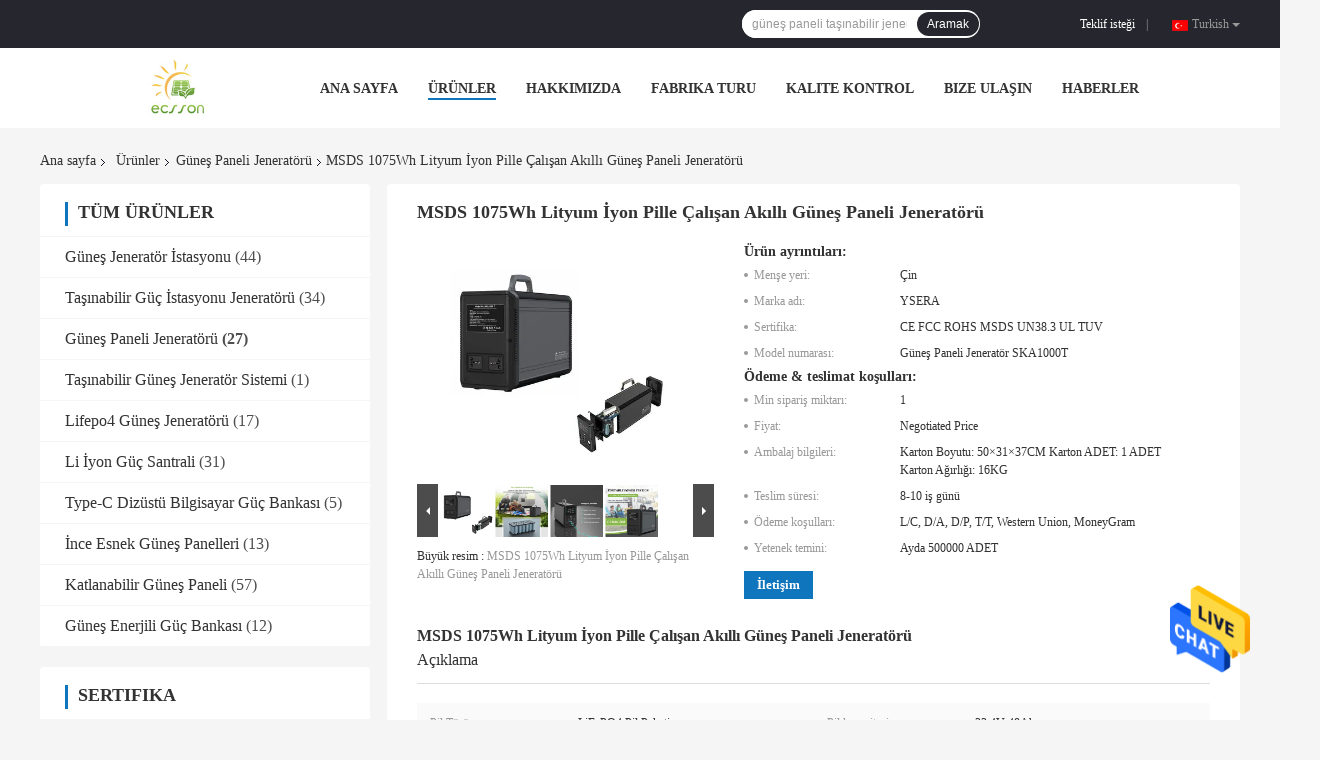

--- FILE ---
content_type: text/html
request_url: https://turkish.solargeneratorstation.com/sale-27453965-msds-1075wh-smart-solar-panel-generator-with-lithium-ion-battery-powered.html
body_size: 30146
content:

<!DOCTYPE html>
<html >
<head>
	<meta charset="utf-8">
	<meta http-equiv="X-UA-Compatible" content="IE=edge">
	<meta name="viewport" content="width=device-width, initial-scale=1">
    <title>MSDS 1075Wh Lityum İyon Pille Çalışan Akıllı Güneş Paneli Jeneratörü</title>
    <meta name="keywords" content="Güneş Paneli Jeneratörü, MSDS 1075Wh Lityum İyon Pille Çalışan Akıllı Güneş Paneli Jeneratörü, Güneş Paneli Jeneratörü Satılık, Güneş Paneli Jeneratörü fiyat" />
    <meta name="description" content="yüksek kalite MSDS 1075Wh Lityum İyon Pille Çalışan Akıllı Güneş Paneli Jeneratörü from China, China's leading product market Güneş Paneli Jeneratörü , sıkı kalite kontrol ile Güneş Paneli Jeneratörü fabrikalar, yüksek kalite üretmek MSDS 1075Wh Lityum İyon Pille Çalışan Akıllı Güneş Paneli Jeneratörü Ürünler." />
				<link rel='preload'
					  href=/photo/solargeneratorstation/sitetpl/style/common.css?ver=1639120465 as='style'><link type='text/css' rel='stylesheet'
					  href=/photo/solargeneratorstation/sitetpl/style/common.css?ver=1639120465 media='all'><meta property="og:title" content="MSDS 1075Wh Lityum İyon Pille Çalışan Akıllı Güneş Paneli Jeneratörü" />
<meta property="og:description" content="yüksek kalite MSDS 1075Wh Lityum İyon Pille Çalışan Akıllı Güneş Paneli Jeneratörü from China, China's leading product market Güneş Paneli Jeneratörü , sıkı kalite kontrol ile Güneş Paneli Jeneratörü fabrikalar, yüksek kalite üretmek MSDS 1075Wh Lityum İyon Pille Çalışan Akıllı Güneş Paneli Jeneratörü Ürünler." />
<meta property="og:type" content="product" />
<meta property="og:availability" content="instock" />
<meta property="og:site_name" content="Shenzhen Ecsson Technology Co.,Limited" />
<meta property="og:url" content="https://turkish.solargeneratorstation.com/sale-27453965-msds-1075wh-smart-solar-panel-generator-with-lithium-ion-battery-powered.html" />
<meta property="og:image" content="https://turkish.solargeneratorstation.com/photo/ps41855469-msds_1075wh_smart_solar_panel_generator_with_lithium_ion_battery_powered.jpg" />
<link rel="canonical" href="https://turkish.solargeneratorstation.com/sale-27453965-msds-1075wh-smart-solar-panel-generator-with-lithium-ion-battery-powered.html" />
<link rel="alternate" href="https://m.turkish.solargeneratorstation.com/sale-27453965-msds-1075wh-smart-solar-panel-generator-with-lithium-ion-battery-powered.html" media="only screen and (max-width: 640px)" />
<style type="text/css">
/*<![CDATA[*/
.consent__cookie {position: fixed;top: 0;left: 0;width: 100%;height: 0%;z-index: 100000;}.consent__cookie_bg {position: fixed;top: 0;left: 0;width: 100%;height: 100%;background: #000;opacity: .6;display: none }.consent__cookie_rel {position: fixed;bottom:0;left: 0;width: 100%;background: #fff;display: -webkit-box;display: -ms-flexbox;display: flex;flex-wrap: wrap;padding: 24px 80px;-webkit-box-sizing: border-box;box-sizing: border-box;-webkit-box-pack: justify;-ms-flex-pack: justify;justify-content: space-between;-webkit-transition: all ease-in-out .3s;transition: all ease-in-out .3s }.consent__close {position: absolute;top: 20px;right: 20px;cursor: pointer }.consent__close svg {fill: #777 }.consent__close:hover svg {fill: #000 }.consent__cookie_box {flex: 1;word-break: break-word;}.consent__warm {color: #777;font-size: 16px;margin-bottom: 12px;line-height: 19px }.consent__title {color: #333;font-size: 20px;font-weight: 600;margin-bottom: 12px;line-height: 23px }.consent__itxt {color: #333;font-size: 14px;margin-bottom: 12px;display: -webkit-box;display: -ms-flexbox;display: flex;-webkit-box-align: center;-ms-flex-align: center;align-items: center }.consent__itxt i {display: -webkit-inline-box;display: -ms-inline-flexbox;display: inline-flex;width: 28px;height: 28px;border-radius: 50%;background: #e0f9e9;margin-right: 8px;-webkit-box-align: center;-ms-flex-align: center;align-items: center;-webkit-box-pack: center;-ms-flex-pack: center;justify-content: center }.consent__itxt svg {fill: #3ca860 }.consent__txt {color: #a6a6a6;font-size: 14px;margin-bottom: 8px;line-height: 17px }.consent__btns {display: -webkit-box;display: -ms-flexbox;display: flex;-webkit-box-orient: vertical;-webkit-box-direction: normal;-ms-flex-direction: column;flex-direction: column;-webkit-box-pack: center;-ms-flex-pack: center;justify-content: center;flex-shrink: 0;}.consent__btn {width: 280px;height: 40px;line-height: 40px;text-align: center;background: #3ca860;color: #fff;border-radius: 4px;margin: 8px 0;-webkit-box-sizing: border-box;box-sizing: border-box;cursor: pointer;font-size:14px}.consent__btn:hover {background: #00823b }.consent__btn.empty {color: #3ca860;border: 1px solid #3ca860;background: #fff }.consent__btn.empty:hover {background: #3ca860;color: #fff }.open .consent__cookie_bg {display: block }.open .consent__cookie_rel {bottom: 0 }@media (max-width: 760px) {.consent__btns {width: 100%;align-items: center;}.consent__cookie_rel {padding: 20px 24px }}.consent__cookie.open {display: block;}.consent__cookie {display: none;}
/*]]>*/
</style>
<script type="text/javascript">
/*<![CDATA[*/
window.isvideotpl = 0;window.detailurl = '';
var isShowGuide=0;showGuideColor=0;var company_type = 0;var webim_domain = '';

var colorUrl = '';
var aisearch = 0;
var selfUrl = '';
window.playerReportUrl='/vod/view_count/report';
var query_string = ["Products","Detail"];
var g_tp = '';
var customtplcolor = 99701;
window.predomainsub = "";
/*]]>*/
</script>
</head>
<body>
<img src="/logo.gif" style="display:none" alt="logo"/>
    <div id="floatAd" style="z-index: 110000;position:absolute;right:30px;bottom:60px;height:79px;display: block;">
                                <a href="/webim/webim_tab.html" rel="nofollow" data-uid="111175" onclick= 'setwebimCookie(111175,27453965,0);' target="_blank">
            <img style="width: 80px;cursor: pointer;" alt='Mesaj gönder' src="/images/floatimage_chat.gif"/>
        </a>
                                </div>
<a style="display: none!important;" title="Shenzhen Ecsson Technology Co.,Limited" class="float-inquiry" href="/contactnow.html" onclick='setinquiryCookie("{\"showproduct\":1,\"pid\":\"27453965\",\"name\":\"MSDS 1075Wh Lityum \\u0130yon Pille \\u00c7al\\u0131\\u015fan Ak\\u0131ll\\u0131 G\\u00fcne\\u015f Paneli Jenerat\\u00f6r\\u00fc\",\"source_url\":\"\\/sale-27453965-msds-1075wh-smart-solar-panel-generator-with-lithium-ion-battery-powered.html\",\"picurl\":\"\\/photo\\/pd41855469-msds_1075wh_smart_solar_panel_generator_with_lithium_ion_battery_powered.jpg\",\"propertyDetail\":[[\"Pil T\\u00fcr\\u00fc\",\"LiFePO4 Pil Paketi\"],[\"Pil kapasitesi\",\"22.4V 48Ah\"],[\"AC \\u00c7\\u0131k\\u0131\\u015f\\u0131\",\"110V - 220V 50Hz \\/ 60Hz\"],[\"DC Giri\\u015fi\",\"32V 7.5A Maks\"]],\"company_name\":null,\"picurl_c\":\"\\/photo\\/pc41855469-msds_1075wh_smart_solar_panel_generator_with_lithium_ion_battery_powered.jpg\",\"price\":\"Negotiated Price\",\"username\":\"Ellie\",\"viewTime\":\"Son giri\\u015f : 0 Saat 37 dakika \\u00f6nce\",\"subject\":\"Mutlu etmek g\\u00f6ndermek beni daha fazla bilgi i\\u00e7inMSDS 1075Wh Lityum \\u0130yon Pille \\u00c7al\\u0131\\u015fan Ak\\u0131ll\\u0131 G\\u00fcne\\u015f Paneli Jenerat\\u00f6r\\u00fc\",\"countrycode\":\"\"}");'></a>
<script>
var originProductInfo = '';
var originProductInfo = {"showproduct":1,"pid":"27453965","name":"MSDS 1075Wh Lityum \u0130yon Pille \u00c7al\u0131\u015fan Ak\u0131ll\u0131 G\u00fcne\u015f Paneli Jenerat\u00f6r\u00fc","source_url":"\/sale-27453965-msds-1075wh-smart-solar-panel-generator-with-lithium-ion-battery-powered.html","picurl":"\/photo\/pd41855469-msds_1075wh_smart_solar_panel_generator_with_lithium_ion_battery_powered.jpg","propertyDetail":[["Pil T\u00fcr\u00fc","LiFePO4 Pil Paketi"],["Pil kapasitesi","22.4V 48Ah"],["AC \u00c7\u0131k\u0131\u015f\u0131","110V - 220V 50Hz \/ 60Hz"],["DC Giri\u015fi","32V 7.5A Maks"]],"company_name":null,"picurl_c":"\/photo\/pc41855469-msds_1075wh_smart_solar_panel_generator_with_lithium_ion_battery_powered.jpg","price":"Negotiated Price","username":"Ellie","viewTime":"Son giri\u015f : 2 Saat 37 dakika \u00f6nce","subject":"Senin en iyi fiyat\u0131 nedirMSDS 1075Wh Lityum \u0130yon Pille \u00c7al\u0131\u015fan Ak\u0131ll\u0131 G\u00fcne\u015f Paneli Jenerat\u00f6r\u00fc","countrycode":""};
var save_url = "/contactsave.html";
var update_url = "/updateinquiry.html";
var productInfo = {};
var defaulProductInfo = {};
var myDate = new Date();
var curDate = myDate.getFullYear()+'-'+(parseInt(myDate.getMonth())+1)+'-'+myDate.getDate();
var message = '';
var default_pop = 1;
var leaveMessageDialog = document.getElementsByClassName('leave-message-dialog')[0]; // 获取弹层
var _$$ = function (dom) {
    return document.querySelectorAll(dom);
};
resInfo = originProductInfo;
defaulProductInfo.pid = resInfo['pid'];
defaulProductInfo.productName = resInfo['name'];
defaulProductInfo.productInfo = resInfo['propertyDetail'];
defaulProductInfo.productImg = resInfo['picurl_c'];
defaulProductInfo.subject = resInfo['subject'];
defaulProductInfo.productImgAlt = resInfo['name'];
var inquirypopup_tmp = 1;
var message = 'Sayın,'+'\r\n'+"İlgileniyorum"+' '+trim(resInfo['name'])+", bana tür, boyut, Adedi, malzeme vb. Gibi daha fazla ayrıntı gönderebilir misiniz?"+'\r\n'+"Teşekkürler!"+'\r\n'+"Cevabını bekliyorum.";
var message_1 = 'Sayın,'+'\r\n'+"İlgileniyorum"+' '+trim(resInfo['name'])+", bana tür, boyut, Adedi, malzeme vb. Gibi daha fazla ayrıntı gönderebilir misiniz?"+'\r\n'+"Teşekkürler!"+'\r\n'+"Cevabını bekliyorum.";
var message_2 = 'Merhaba,'+'\r\n'+"Bakıyorum"+' '+trim(resInfo['name'])+", lütfen bana fiyatı, özellikleri ve resmi gönderin."+'\r\n'+"Hızlı yanıtınız çok takdir edilecektir."+'\r\n'+"Daha fazla bilgi için benimle iletişime geçmekten çekinmeyin."+'\r\n'+"Çok teşekkürler.";
var message_3 = 'Merhaba,'+'\r\n'+trim(resInfo['name'])+' '+"beklentilerimi karşılıyor."+'\r\n'+"Lütfen bana en iyi fiyatı ve diğer bazı ürün bilgilerini verin."+'\r\n'+"Mail yoluyla benimle iletişime geçmekten çekinmeyin"+'\r\n'+"Çok teşekkürler.";

var message_4 = 'Sayın,'+'\r\n'+"FOB fiyatınız nedir"+' '+trim(resInfo['name'])+'?'+'\r\n'+"En yakın liman adı hangisi?"+'\r\n'+"Lütfen bana en kısa sürede cevap verin, daha fazla bilgi paylaşmanız daha iyi olur."+'\r\n'+"Saygılarımızla!";
var message_5 = 'Merhaba,'+'\r\n'+"Seninle çok ilgileniyorum"+' '+trim(resInfo['name'])+'.'+'\r\n'+"Lütfen bana ürün detaylarınızı gönderin."+'\r\n'+"Hızlı cevabınızı bekliyorum."+'\r\n'+"Bana posta yoluyla ulaşmaktan çekinmeyin."+'\r\n'+"Saygılarımızla!";

var message_6 = 'Sayın,'+'\r\n'+"Lütfen bize sizin hakkınızda bilgi verin"+' '+trim(resInfo['name'])+", tür, boyut, malzeme ve tabii ki en iyi fiyat gibi."+'\r\n'+"Hızlı cevabınızı bekliyorum."+'\r\n'+"Teşekkür ederiz!";
var message_7 = 'Sayın,'+'\r\n'+"Temin edebilir misin"+' '+trim(resInfo['name'])+" bizim için?"+'\r\n'+"Öncelikle bir fiyat listesi ve bazı ürün detayları istiyoruz."+'\r\n'+"En kısa sürede yanıt almayı ve işbirliğini dört gözle bekliyorum."+'\r\n'+"Çok teşekkür ederim.";
var message_8 = 'Selam,'+'\r\n'+"Bakıyorum"+' '+trim(resInfo['name'])+", lütfen bana biraz daha ayrıntılı ürün bilgisi verin."+'\r\n'+"Cevabını bekliyorum."+'\r\n'+"Teşekkür ederiz!";
var message_9 = 'Merhaba,'+'\r\n'+"Sizin"+' '+trim(resInfo['name'])+" gereksinimlerimi çok iyi karşılıyor."+'\r\n'+"Lütfen bana fiyatı, özellikleri ve benzer modeli gönderin."+'\r\n'+"Benimle sohbet etmekten çekinmeyin."+'\r\n'+"Teşekkürler!";
var message_10 = 'Sayın,'+'\r\n'+"Detayları ve teklifleri hakkında daha fazla bilgi edinmek istiyorum"+' '+trim(resInfo['name'])+'.'+'\r\n'+"Benimle temas kurmaktan çekinmeyin."+'\r\n'+"Saygılarımızla!";

var r = getRandom(1,10);

defaulProductInfo.message = eval("message_"+r);

var mytAjax = {

    post: function(url, data, fn) {
        var xhr = new XMLHttpRequest();
        xhr.open("POST", url, true);
        xhr.setRequestHeader("Content-Type", "application/x-www-form-urlencoded;charset=UTF-8");
        xhr.setRequestHeader("X-Requested-With", "XMLHttpRequest");
        xhr.setRequestHeader('Content-Type','text/plain;charset=UTF-8');
        xhr.onreadystatechange = function() {
            if(xhr.readyState == 4 && (xhr.status == 200 || xhr.status == 304)) {
                fn.call(this, xhr.responseText);
            }
        };
        xhr.send(data);
    },

    postform: function(url, data, fn) {
        var xhr = new XMLHttpRequest();
        xhr.open("POST", url, true);
        xhr.setRequestHeader("X-Requested-With", "XMLHttpRequest");
        xhr.onreadystatechange = function() {
            if(xhr.readyState == 4 && (xhr.status == 200 || xhr.status == 304)) {
                fn.call(this, xhr.responseText);
            }
        };
        xhr.send(data);
    }
};
/*window.onload = function(){
    leaveMessageDialog = document.getElementsByClassName('leave-message-dialog')[0];
    if (window.localStorage.recordDialogStatus=='undefined' || (window.localStorage.recordDialogStatus!='undefined' && window.localStorage.recordDialogStatus != curDate)) {
        setTimeout(function(){
            if(parseInt(inquirypopup_tmp%10) == 1){
                creatDialog(defaulProductInfo, 1);
            }
        }, 6000);
    }
};*/
function trim(str)
{
    str = str.replace(/(^\s*)/g,"");
    return str.replace(/(\s*$)/g,"");
};
function getRandom(m,n){
    var num = Math.floor(Math.random()*(m - n) + n);
    return num;
};
function strBtn(param) {

    var starattextarea = document.getElementById("textareamessage").value.length;
    var email = document.getElementById("startEmail").value;

    var default_tip = document.querySelectorAll(".watermark_container").length;
    if (20 < starattextarea && starattextarea < 3000) {
        if(default_tip>0){
            document.getElementById("textareamessage1").parentNode.parentNode.nextElementSibling.style.display = "none";
        }else{
            document.getElementById("textareamessage1").parentNode.nextElementSibling.style.display = "none";
        }

    } else {
        if(default_tip>0){
            document.getElementById("textareamessage1").parentNode.parentNode.nextElementSibling.style.display = "block";
        }else{
            document.getElementById("textareamessage1").parentNode.nextElementSibling.style.display = "block";
        }

        return;
    }

    // var re = /^([a-zA-Z0-9_-])+@([a-zA-Z0-9_-])+\.([a-zA-Z0-9_-])+/i;/*邮箱不区分大小写*/
    var re = /^[a-zA-Z0-9][\w-]*(\.?[\w-]+)*@[a-zA-Z0-9-]+(\.[a-zA-Z0-9]+)+$/i;
    if (!re.test(email)) {
        document.getElementById("startEmail").nextElementSibling.style.display = "block";
        return;
    } else {
        document.getElementById("startEmail").nextElementSibling.style.display = "none";
    }

    var subject = document.getElementById("pop_subject").value;
    var pid = document.getElementById("pop_pid").value;
    var message = document.getElementById("textareamessage").value;
    var sender_email = document.getElementById("startEmail").value;
    var tel = '';
    if (document.getElementById("tel0") != undefined && document.getElementById("tel0") != '')
        tel = document.getElementById("tel0").value;
    var form_serialize = '&tel='+tel;

    form_serialize = form_serialize.replace(/\+/g, "%2B");
    mytAjax.post(save_url,"pid="+pid+"&subject="+subject+"&email="+sender_email+"&message="+(message)+form_serialize,function(res){
        var mes = JSON.parse(res);
        if(mes.status == 200){
            var iid = mes.iid;
            document.getElementById("pop_iid").value = iid;
            document.getElementById("pop_uuid").value = mes.uuid;

            if(typeof gtag_report_conversion === "function"){
                gtag_report_conversion();//执行统计js代码
            }
            if(typeof fbq === "function"){
                fbq('track','Purchase');//执行统计js代码
            }
        }
    });
    for (var index = 0; index < document.querySelectorAll(".dialog-content-pql").length; index++) {
        document.querySelectorAll(".dialog-content-pql")[index].style.display = "none";
    };
    $('#idphonepql').val(tel);
    document.getElementById("dialog-content-pql-id").style.display = "block";
    ;
};
function twoBtnOk(param) {

    var selectgender = document.getElementById("Mr").innerHTML;
    var iid = document.getElementById("pop_iid").value;
    var sendername = document.getElementById("idnamepql").value;
    var senderphone = document.getElementById("idphonepql").value;
    var sendercname = document.getElementById("idcompanypql").value;
    var uuid = document.getElementById("pop_uuid").value;
    var gender = 2;
    if(selectgender == 'Mr.') gender = 0;
    if(selectgender == 'Mrs.') gender = 1;
    var pid = document.getElementById("pop_pid").value;
    var form_serialize = '';

        form_serialize = form_serialize.replace(/\+/g, "%2B");

    mytAjax.post(update_url,"iid="+iid+"&gender="+gender+"&uuid="+uuid+"&name="+(sendername)+"&tel="+(senderphone)+"&company="+(sendercname)+form_serialize,function(res){});

    for (var index = 0; index < document.querySelectorAll(".dialog-content-pql").length; index++) {
        document.querySelectorAll(".dialog-content-pql")[index].style.display = "none";
    };
    document.getElementById("dialog-content-pql-ok").style.display = "block";

};
function toCheckMust(name) {
    $('#'+name+'error').hide();
}
function handClidk(param) {
    var starattextarea = document.getElementById("textareamessage1").value.length;
    var email = document.getElementById("startEmail1").value;
    var default_tip = document.querySelectorAll(".watermark_container").length;
    if (20 < starattextarea && starattextarea < 3000) {
        if(default_tip>0){
            document.getElementById("textareamessage1").parentNode.parentNode.nextElementSibling.style.display = "none";
        }else{
            document.getElementById("textareamessage1").parentNode.nextElementSibling.style.display = "none";
        }

    } else {
        if(default_tip>0){
            document.getElementById("textareamessage1").parentNode.parentNode.nextElementSibling.style.display = "block";
        }else{
            document.getElementById("textareamessage1").parentNode.nextElementSibling.style.display = "block";
        }

        return;
    }

    // var re = /^([a-zA-Z0-9_-])+@([a-zA-Z0-9_-])+\.([a-zA-Z0-9_-])+/i;
    var re = /^[a-zA-Z0-9][\w-]*(\.?[\w-]+)*@[a-zA-Z0-9-]+(\.[a-zA-Z0-9]+)+$/i;
    if (!re.test(email)) {
        document.getElementById("startEmail1").nextElementSibling.style.display = "block";
        return;
    } else {
        document.getElementById("startEmail1").nextElementSibling.style.display = "none";
    }

    var subject = document.getElementById("pop_subject").value;
    var pid = document.getElementById("pop_pid").value;
    var message = document.getElementById("textareamessage1").value;
    var sender_email = document.getElementById("startEmail1").value;
    var form_serialize = tel = '';
    if (document.getElementById("tel1") != undefined && document.getElementById("tel1") != '')
        tel = document.getElementById("tel1").value;
        mytAjax.post(save_url,"email="+sender_email+"&tel="+tel+"&pid="+pid+"&message="+message+"&subject="+subject+form_serialize,function(res){

        var mes = JSON.parse(res);
        if(mes.status == 200){
            var iid = mes.iid;
            document.getElementById("pop_iid").value = iid;
            document.getElementById("pop_uuid").value = mes.uuid;
            if(typeof gtag_report_conversion === "function"){
                gtag_report_conversion();//执行统计js代码
            }
        }

    });
    for (var index = 0; index < document.querySelectorAll(".dialog-content-pql").length; index++) {
        document.querySelectorAll(".dialog-content-pql")[index].style.display = "none";
    };
    $('#idphonepql').val(tel);
    document.getElementById("dialog-content-pql-id").style.display = "block";

};
window.addEventListener('load', function () {
    $('.checkbox-wrap label').each(function(){
        if($(this).find('input').prop('checked')){
            $(this).addClass('on')
        }else {
            $(this).removeClass('on')
        }
    })
    $(document).on('click', '.checkbox-wrap label' , function(ev){
        if (ev.target.tagName.toUpperCase() != 'INPUT') {
            $(this).toggleClass('on')
        }
    })
})

function hand_video(pdata) {
    data = JSON.parse(pdata);
    productInfo.productName = data.productName;
    productInfo.productInfo = data.productInfo;
    productInfo.productImg = data.productImg;
    productInfo.subject = data.subject;

    var message = 'Sayın,'+'\r\n'+"İlgileniyorum"+' '+trim(data.productName)+", bana tür, boyut, miktar, malzeme gibi daha fazla ayrıntı gönderebilir misiniz"+'\r\n'+"Teşekkürler!"+'\r\n'+"Cevabını bekliyorum.";

    var message = 'Sayın,'+'\r\n'+"İlgileniyorum"+' '+trim(data.productName)+", bana tür, boyut, Adedi, malzeme vb. Gibi daha fazla ayrıntı gönderebilir misiniz?"+'\r\n'+"Teşekkürler!"+'\r\n'+"Cevabını bekliyorum.";
    var message_1 = 'Sayın,'+'\r\n'+"İlgileniyorum"+' '+trim(data.productName)+", bana tür, boyut, Adedi, malzeme vb. Gibi daha fazla ayrıntı gönderebilir misiniz?"+'\r\n'+"Teşekkürler!"+'\r\n'+"Cevabını bekliyorum.";
    var message_2 = 'Merhaba,'+'\r\n'+"Bakıyorum"+' '+trim(data.productName)+", lütfen bana fiyatı, özellikleri ve resmi gönderin."+'\r\n'+"Hızlı yanıtınız çok takdir edilecektir."+'\r\n'+"Daha fazla bilgi için benimle iletişime geçmekten çekinmeyin."+'\r\n'+"Çok teşekkürler.";
    var message_3 = 'Merhaba,'+'\r\n'+trim(data.productName)+' '+"beklentilerimi karşılıyor."+'\r\n'+"Lütfen bana en iyi fiyatı ve diğer bazı ürün bilgilerini verin."+'\r\n'+"Mail yoluyla benimle iletişime geçmekten çekinmeyin"+'\r\n'+"Çok teşekkürler.";

    var message_4 = 'Sayın,'+'\r\n'+"FOB fiyatınız nedir"+' '+trim(data.productName)+'?'+'\r\n'+"En yakın liman adı hangisi?"+'\r\n'+"Lütfen bana en kısa sürede cevap verin, daha fazla bilgi paylaşmanız daha iyi olur."+'\r\n'+"Saygılarımızla!";
    var message_5 = 'Merhaba,'+'\r\n'+"Seninle çok ilgileniyorum"+' '+trim(data.productName)+'.'+'\r\n'+"Lütfen bana ürün detaylarınızı gönderin."+'\r\n'+"Hızlı cevabınızı bekliyorum."+'\r\n'+"Bana posta yoluyla ulaşmaktan çekinmeyin."+'\r\n'+"Saygılarımızla!";

    var message_6 = 'Sayın,'+'\r\n'+"Lütfen bize sizin hakkınızda bilgi verin"+' '+trim(data.productName)+", tür, boyut, malzeme ve tabii ki en iyi fiyat gibi."+'\r\n'+"Hızlı cevabınızı bekliyorum."+'\r\n'+"Teşekkür ederiz!";
    var message_7 = 'Sayın,'+'\r\n'+"Temin edebilir misin"+' '+trim(data.productName)+" bizim için?"+'\r\n'+"Öncelikle bir fiyat listesi ve bazı ürün detayları istiyoruz."+'\r\n'+"En kısa sürede yanıt almayı ve işbirliğini dört gözle bekliyorum."+'\r\n'+"Çok teşekkür ederim.";
    var message_8 = 'Selam,'+'\r\n'+"Bakıyorum"+' '+trim(data.productName)+", lütfen bana biraz daha ayrıntılı ürün bilgisi verin."+'\r\n'+"Cevabını bekliyorum."+'\r\n'+"Teşekkür ederiz!";
    var message_9 = 'Merhaba,'+'\r\n'+"Sizin"+' '+trim(data.productName)+" gereksinimlerimi çok iyi karşılıyor."+'\r\n'+"Lütfen bana fiyatı, özellikleri ve benzer modeli gönderin."+'\r\n'+"Benimle sohbet etmekten çekinmeyin."+'\r\n'+"Teşekkürler!";
    var message_10 = 'Sayın,'+'\r\n'+"Detayları ve teklifleri hakkında daha fazla bilgi edinmek istiyorum"+' '+trim(data.productName)+'.'+'\r\n'+"Benimle temas kurmaktan çekinmeyin."+'\r\n'+"Saygılarımızla!";

    var r = getRandom(1,10);

    productInfo.message = eval("message_"+r);
    if(parseInt(inquirypopup_tmp/10) == 1){
        productInfo.message = "";
    }
    productInfo.pid = data.pid;
    creatDialog(productInfo, 2);
};

function handDialog(pdata) {
    data = JSON.parse(pdata);
    productInfo.productName = data.productName;
    productInfo.productInfo = data.productInfo;
    productInfo.productImg = data.productImg;
    productInfo.subject = data.subject;

    var message = 'Sayın,'+'\r\n'+"İlgileniyorum"+' '+trim(data.productName)+", bana tür, boyut, miktar, malzeme gibi daha fazla ayrıntı gönderebilir misiniz"+'\r\n'+"Teşekkürler!"+'\r\n'+"Cevabını bekliyorum.";

    var message = 'Sayın,'+'\r\n'+"İlgileniyorum"+' '+trim(data.productName)+", bana tür, boyut, Adedi, malzeme vb. Gibi daha fazla ayrıntı gönderebilir misiniz?"+'\r\n'+"Teşekkürler!"+'\r\n'+"Cevabını bekliyorum.";
    var message_1 = 'Sayın,'+'\r\n'+"İlgileniyorum"+' '+trim(data.productName)+", bana tür, boyut, Adedi, malzeme vb. Gibi daha fazla ayrıntı gönderebilir misiniz?"+'\r\n'+"Teşekkürler!"+'\r\n'+"Cevabını bekliyorum.";
    var message_2 = 'Merhaba,'+'\r\n'+"Bakıyorum"+' '+trim(data.productName)+", lütfen bana fiyatı, özellikleri ve resmi gönderin."+'\r\n'+"Hızlı yanıtınız çok takdir edilecektir."+'\r\n'+"Daha fazla bilgi için benimle iletişime geçmekten çekinmeyin."+'\r\n'+"Çok teşekkürler.";
    var message_3 = 'Merhaba,'+'\r\n'+trim(data.productName)+' '+"beklentilerimi karşılıyor."+'\r\n'+"Lütfen bana en iyi fiyatı ve diğer bazı ürün bilgilerini verin."+'\r\n'+"Mail yoluyla benimle iletişime geçmekten çekinmeyin"+'\r\n'+"Çok teşekkürler.";

    var message_4 = 'Sayın,'+'\r\n'+"FOB fiyatınız nedir"+' '+trim(data.productName)+'?'+'\r\n'+"En yakın liman adı hangisi?"+'\r\n'+"Lütfen bana en kısa sürede cevap verin, daha fazla bilgi paylaşmanız daha iyi olur."+'\r\n'+"Saygılarımızla!";
    var message_5 = 'Merhaba,'+'\r\n'+"Seninle çok ilgileniyorum"+' '+trim(data.productName)+'.'+'\r\n'+"Lütfen bana ürün detaylarınızı gönderin."+'\r\n'+"Hızlı cevabınızı bekliyorum."+'\r\n'+"Bana posta yoluyla ulaşmaktan çekinmeyin."+'\r\n'+"Saygılarımızla!";

    var message_6 = 'Sayın,'+'\r\n'+"Lütfen bize sizin hakkınızda bilgi verin"+' '+trim(data.productName)+", tür, boyut, malzeme ve tabii ki en iyi fiyat gibi."+'\r\n'+"Hızlı cevabınızı bekliyorum."+'\r\n'+"Teşekkür ederiz!";
    var message_7 = 'Sayın,'+'\r\n'+"Temin edebilir misin"+' '+trim(data.productName)+" bizim için?"+'\r\n'+"Öncelikle bir fiyat listesi ve bazı ürün detayları istiyoruz."+'\r\n'+"En kısa sürede yanıt almayı ve işbirliğini dört gözle bekliyorum."+'\r\n'+"Çok teşekkür ederim.";
    var message_8 = 'Selam,'+'\r\n'+"Bakıyorum"+' '+trim(data.productName)+", lütfen bana biraz daha ayrıntılı ürün bilgisi verin."+'\r\n'+"Cevabını bekliyorum."+'\r\n'+"Teşekkür ederiz!";
    var message_9 = 'Merhaba,'+'\r\n'+"Sizin"+' '+trim(data.productName)+" gereksinimlerimi çok iyi karşılıyor."+'\r\n'+"Lütfen bana fiyatı, özellikleri ve benzer modeli gönderin."+'\r\n'+"Benimle sohbet etmekten çekinmeyin."+'\r\n'+"Teşekkürler!";
    var message_10 = 'Sayın,'+'\r\n'+"Detayları ve teklifleri hakkında daha fazla bilgi edinmek istiyorum"+' '+trim(data.productName)+'.'+'\r\n'+"Benimle temas kurmaktan çekinmeyin."+'\r\n'+"Saygılarımızla!";

    var r = getRandom(1,10);

    productInfo.message = eval("message_"+r);
    if(parseInt(inquirypopup_tmp/10) == 1){
        productInfo.message = "";
    }
    productInfo.pid = data.pid;
    creatDialog(productInfo, 2);
};

function closepql(param) {

    leaveMessageDialog.style.display = 'none';
};

function closepql2(param) {

    for (var index = 0; index < document.querySelectorAll(".dialog-content-pql").length; index++) {
        document.querySelectorAll(".dialog-content-pql")[index].style.display = "none";
    };
    document.getElementById("dialog-content-pql-ok").style.display = "block";
};

function decodeHtmlEntities(str) {
    var tempElement = document.createElement('div');
    tempElement.innerHTML = str;
    return tempElement.textContent || tempElement.innerText || '';
}

function initProduct(productInfo,type){

    productInfo.productName = decodeHtmlEntities(productInfo.productName);
    productInfo.message = decodeHtmlEntities(productInfo.message);

    leaveMessageDialog = document.getElementsByClassName('leave-message-dialog')[0];
    leaveMessageDialog.style.display = "block";
    if(type == 3){
        var popinquiryemail = document.getElementById("popinquiryemail").value;
        _$$("#startEmail1")[0].value = popinquiryemail;
    }else{
        _$$("#startEmail1")[0].value = "";
    }
    _$$("#startEmail")[0].value = "";
    _$$("#idnamepql")[0].value = "";
    _$$("#idphonepql")[0].value = "";
    _$$("#idcompanypql")[0].value = "";

    _$$("#pop_pid")[0].value = productInfo.pid;
    _$$("#pop_subject")[0].value = productInfo.subject;
    
    if(parseInt(inquirypopup_tmp/10) == 1){
        productInfo.message = "";
    }

    _$$("#textareamessage1")[0].value = productInfo.message;
    _$$("#textareamessage")[0].value = productInfo.message;

    _$$("#dialog-content-pql-id .titlep")[0].innerHTML = productInfo.productName;
    _$$("#dialog-content-pql-id img")[0].setAttribute("src", productInfo.productImg);
    _$$("#dialog-content-pql-id img")[0].setAttribute("alt", productInfo.productImgAlt);

    _$$("#dialog-content-pql-id-hand img")[0].setAttribute("src", productInfo.productImg);
    _$$("#dialog-content-pql-id-hand img")[0].setAttribute("alt", productInfo.productImgAlt);
    _$$("#dialog-content-pql-id-hand .titlep")[0].innerHTML = productInfo.productName;

    if (productInfo.productInfo.length > 0) {
        var ul2, ul;
        ul = document.createElement("ul");
        for (var index = 0; index < productInfo.productInfo.length; index++) {
            var el = productInfo.productInfo[index];
            var li = document.createElement("li");
            var span1 = document.createElement("span");
            span1.innerHTML = el[0] + ":";
            var span2 = document.createElement("span");
            span2.innerHTML = el[1];
            li.appendChild(span1);
            li.appendChild(span2);
            ul.appendChild(li);

        }
        ul2 = ul.cloneNode(true);
        if (type === 1) {
            _$$("#dialog-content-pql-id .left")[0].replaceChild(ul, _$$("#dialog-content-pql-id .left ul")[0]);
        } else {
            _$$("#dialog-content-pql-id-hand .left")[0].replaceChild(ul2, _$$("#dialog-content-pql-id-hand .left ul")[0]);
            _$$("#dialog-content-pql-id .left")[0].replaceChild(ul, _$$("#dialog-content-pql-id .left ul")[0]);
        }
    };
    for (var index = 0; index < _$$("#dialog-content-pql-id .right ul li").length; index++) {
        _$$("#dialog-content-pql-id .right ul li")[index].addEventListener("click", function (params) {
            _$$("#dialog-content-pql-id .right #Mr")[0].innerHTML = this.innerHTML
        }, false)

    };

};
function closeInquiryCreateDialog() {
    document.getElementById("xuanpan_dialog_box_pql").style.display = "none";
};
function showInquiryCreateDialog() {
    document.getElementById("xuanpan_dialog_box_pql").style.display = "block";
};
function submitPopInquiry(){
    var message = document.getElementById("inquiry_message").value;
    var email = document.getElementById("inquiry_email").value;
    var subject = defaulProductInfo.subject;
    var pid = defaulProductInfo.pid;
    if (email === undefined) {
        showInquiryCreateDialog();
        document.getElementById("inquiry_email").style.border = "1px solid red";
        return false;
    };
    if (message === undefined) {
        showInquiryCreateDialog();
        document.getElementById("inquiry_message").style.border = "1px solid red";
        return false;
    };
    if (email.search(/^\w+((-\w+)|(\.\w+))*\@[A-Za-z0-9]+((\.|-)[A-Za-z0-9]+)*\.[A-Za-z0-9]+$/) == -1) {
        document.getElementById("inquiry_email").style.border= "1px solid red";
        showInquiryCreateDialog();
        return false;
    } else {
        document.getElementById("inquiry_email").style.border= "";
    };
    if (message.length < 20 || message.length >3000) {
        showInquiryCreateDialog();
        document.getElementById("inquiry_message").style.border = "1px solid red";
        return false;
    } else {
        document.getElementById("inquiry_message").style.border = "";
    };
    var tel = '';
    if (document.getElementById("tel") != undefined && document.getElementById("tel") != '')
        tel = document.getElementById("tel").value;

    mytAjax.post(save_url,"pid="+pid+"&subject="+subject+"&email="+email+"&message="+(message)+'&tel='+tel,function(res){
        var mes = JSON.parse(res);
        if(mes.status == 200){
            var iid = mes.iid;
            document.getElementById("pop_iid").value = iid;
            document.getElementById("pop_uuid").value = mes.uuid;

        }
    });
    initProduct(defaulProductInfo);
    for (var index = 0; index < document.querySelectorAll(".dialog-content-pql").length; index++) {
        document.querySelectorAll(".dialog-content-pql")[index].style.display = "none";
    };
    $('#idphonepql').val(tel);
    document.getElementById("dialog-content-pql-id").style.display = "block";

};

//带附件上传
function submitPopInquiryfile(email_id,message_id,check_sort,name_id,phone_id,company_id,attachments){

    if(typeof(check_sort) == 'undefined'){
        check_sort = 0;
    }
    var message = document.getElementById(message_id).value;
    var email = document.getElementById(email_id).value;
    var attachments = document.getElementById(attachments).value;
    if(typeof(name_id) !== 'undefined' && name_id != ""){
        var name  = document.getElementById(name_id).value;
    }
    if(typeof(phone_id) !== 'undefined' && phone_id != ""){
        var phone = document.getElementById(phone_id).value;
    }
    if(typeof(company_id) !== 'undefined' && company_id != ""){
        var company = document.getElementById(company_id).value;
    }
    var subject = defaulProductInfo.subject;
    var pid = defaulProductInfo.pid;

    if(check_sort == 0){
        if (email === undefined) {
            showInquiryCreateDialog();
            document.getElementById(email_id).style.border = "1px solid red";
            return false;
        };
        if (message === undefined) {
            showInquiryCreateDialog();
            document.getElementById(message_id).style.border = "1px solid red";
            return false;
        };

        if (email.search(/^\w+((-\w+)|(\.\w+))*\@[A-Za-z0-9]+((\.|-)[A-Za-z0-9]+)*\.[A-Za-z0-9]+$/) == -1) {
            document.getElementById(email_id).style.border= "1px solid red";
            showInquiryCreateDialog();
            return false;
        } else {
            document.getElementById(email_id).style.border= "";
        };
        if (message.length < 20 || message.length >3000) {
            showInquiryCreateDialog();
            document.getElementById(message_id).style.border = "1px solid red";
            return false;
        } else {
            document.getElementById(message_id).style.border = "";
        };
    }else{

        if (message === undefined) {
            showInquiryCreateDialog();
            document.getElementById(message_id).style.border = "1px solid red";
            return false;
        };

        if (email === undefined) {
            showInquiryCreateDialog();
            document.getElementById(email_id).style.border = "1px solid red";
            return false;
        };

        if (message.length < 20 || message.length >3000) {
            showInquiryCreateDialog();
            document.getElementById(message_id).style.border = "1px solid red";
            return false;
        } else {
            document.getElementById(message_id).style.border = "";
        };

        if (email.search(/^\w+((-\w+)|(\.\w+))*\@[A-Za-z0-9]+((\.|-)[A-Za-z0-9]+)*\.[A-Za-z0-9]+$/) == -1) {
            document.getElementById(email_id).style.border= "1px solid red";
            showInquiryCreateDialog();
            return false;
        } else {
            document.getElementById(email_id).style.border= "";
        };

    };

    mytAjax.post(save_url,"pid="+pid+"&subject="+subject+"&email="+email+"&message="+message+"&company="+company+"&attachments="+attachments,function(res){
        var mes = JSON.parse(res);
        if(mes.status == 200){
            var iid = mes.iid;
            document.getElementById("pop_iid").value = iid;
            document.getElementById("pop_uuid").value = mes.uuid;

            if(typeof gtag_report_conversion === "function"){
                gtag_report_conversion();//执行统计js代码
            }
            if(typeof fbq === "function"){
                fbq('track','Purchase');//执行统计js代码
            }
        }
    });
    initProduct(defaulProductInfo);

    if(name !== undefined && name != ""){
        _$$("#idnamepql")[0].value = name;
    }

    if(phone !== undefined && phone != ""){
        _$$("#idphonepql")[0].value = phone;
    }

    if(company !== undefined && company != ""){
        _$$("#idcompanypql")[0].value = company;
    }

    for (var index = 0; index < document.querySelectorAll(".dialog-content-pql").length; index++) {
        document.querySelectorAll(".dialog-content-pql")[index].style.display = "none";
    };
    document.getElementById("dialog-content-pql-id").style.display = "block";

};
function submitPopInquiryByParam(email_id,message_id,check_sort,name_id,phone_id,company_id){

    if(typeof(check_sort) == 'undefined'){
        check_sort = 0;
    }

    var senderphone = '';
    var message = document.getElementById(message_id).value;
    var email = document.getElementById(email_id).value;
    if(typeof(name_id) !== 'undefined' && name_id != ""){
        var name  = document.getElementById(name_id).value;
    }
    if(typeof(phone_id) !== 'undefined' && phone_id != ""){
        var phone = document.getElementById(phone_id).value;
        senderphone = phone;
    }
    if(typeof(company_id) !== 'undefined' && company_id != ""){
        var company = document.getElementById(company_id).value;
    }
    var subject = defaulProductInfo.subject;
    var pid = defaulProductInfo.pid;

    if(check_sort == 0){
        if (email === undefined) {
            showInquiryCreateDialog();
            document.getElementById(email_id).style.border = "1px solid red";
            return false;
        };
        if (message === undefined) {
            showInquiryCreateDialog();
            document.getElementById(message_id).style.border = "1px solid red";
            return false;
        };

        if (email.search(/^\w+((-\w+)|(\.\w+))*\@[A-Za-z0-9]+((\.|-)[A-Za-z0-9]+)*\.[A-Za-z0-9]+$/) == -1) {
            document.getElementById(email_id).style.border= "1px solid red";
            showInquiryCreateDialog();
            return false;
        } else {
            document.getElementById(email_id).style.border= "";
        };
        if (message.length < 20 || message.length >3000) {
            showInquiryCreateDialog();
            document.getElementById(message_id).style.border = "1px solid red";
            return false;
        } else {
            document.getElementById(message_id).style.border = "";
        };
    }else{

        if (message === undefined) {
            showInquiryCreateDialog();
            document.getElementById(message_id).style.border = "1px solid red";
            return false;
        };

        if (email === undefined) {
            showInquiryCreateDialog();
            document.getElementById(email_id).style.border = "1px solid red";
            return false;
        };

        if (message.length < 20 || message.length >3000) {
            showInquiryCreateDialog();
            document.getElementById(message_id).style.border = "1px solid red";
            return false;
        } else {
            document.getElementById(message_id).style.border = "";
        };

        if (email.search(/^\w+((-\w+)|(\.\w+))*\@[A-Za-z0-9]+((\.|-)[A-Za-z0-9]+)*\.[A-Za-z0-9]+$/) == -1) {
            document.getElementById(email_id).style.border= "1px solid red";
            showInquiryCreateDialog();
            return false;
        } else {
            document.getElementById(email_id).style.border= "";
        };

    };

    var productsku = "";
    if($("#product_sku").length > 0){
        productsku = $("#product_sku").html();
    }

    mytAjax.post(save_url,"tel="+senderphone+"&pid="+pid+"&subject="+subject+"&email="+email+"&message="+message+"&messagesku="+encodeURI(productsku),function(res){
        var mes = JSON.parse(res);
        if(mes.status == 200){
            var iid = mes.iid;
            document.getElementById("pop_iid").value = iid;
            document.getElementById("pop_uuid").value = mes.uuid;

            if(typeof gtag_report_conversion === "function"){
                gtag_report_conversion();//执行统计js代码
            }
            if(typeof fbq === "function"){
                fbq('track','Purchase');//执行统计js代码
            }
        }
    });
    initProduct(defaulProductInfo);

    if(name !== undefined && name != ""){
        _$$("#idnamepql")[0].value = name;
    }

    if(phone !== undefined && phone != ""){
        _$$("#idphonepql")[0].value = phone;
    }

    if(company !== undefined && company != ""){
        _$$("#idcompanypql")[0].value = company;
    }

    for (var index = 0; index < document.querySelectorAll(".dialog-content-pql").length; index++) {
        document.querySelectorAll(".dialog-content-pql")[index].style.display = "none";

    };
    document.getElementById("dialog-content-pql-id").style.display = "block";

};

function creat_videoDialog(productInfo, type) {

    if(type == 1){
        if(default_pop != 1){
            return false;
        }
        window.localStorage.recordDialogStatus = curDate;
    }else{
        default_pop = 0;
    }
    initProduct(productInfo, type);
    if (type === 1) {
        // 自动弹出
        for (var index = 0; index < document.querySelectorAll(".dialog-content-pql").length; index++) {

            document.querySelectorAll(".dialog-content-pql")[index].style.display = "none";
        };
        document.getElementById("dialog-content-pql").style.display = "block";
    } else {
        // 手动弹出
        for (var index = 0; index < document.querySelectorAll(".dialog-content-pql").length; index++) {
            document.querySelectorAll(".dialog-content-pql")[index].style.display = "none";
        };
        document.getElementById("dialog-content-pql-id-hand").style.display = "block";
    }
}

function creatDialog(productInfo, type) {

    if(type == 1){
        if(default_pop != 1){
            return false;
        }
        window.localStorage.recordDialogStatus = curDate;
    }else{
        default_pop = 0;
    }
    initProduct(productInfo, type);
    if (type === 1) {
        // 自动弹出
        for (var index = 0; index < document.querySelectorAll(".dialog-content-pql").length; index++) {

            document.querySelectorAll(".dialog-content-pql")[index].style.display = "none";
        };
        document.getElementById("dialog-content-pql").style.display = "block";
    } else {
        // 手动弹出
        for (var index = 0; index < document.querySelectorAll(".dialog-content-pql").length; index++) {
            document.querySelectorAll(".dialog-content-pql")[index].style.display = "none";
        };
        document.getElementById("dialog-content-pql-id-hand").style.display = "block";
    }
}

//带邮箱信息打开询盘框 emailtype=1表示带入邮箱
function openDialog(emailtype){
    var type = 2;//不带入邮箱，手动弹出
    if(emailtype == 1){
        var popinquiryemail = document.getElementById("popinquiryemail").value;
        // var re = /^([a-zA-Z0-9_-])+@([a-zA-Z0-9_-])+\.([a-zA-Z0-9_-])+/i;
        var re = /^[a-zA-Z0-9][\w-]*(\.?[\w-]+)*@[a-zA-Z0-9-]+(\.[a-zA-Z0-9]+)+$/i;
        if (!re.test(popinquiryemail)) {
            //前端提示样式;
            showInquiryCreateDialog();
            document.getElementById("popinquiryemail").style.border = "1px solid red";
            return false;
        } else {
            //前端提示样式;
        }
        var type = 3;
    }
    creatDialog(defaulProductInfo,type);
}

//上传附件
function inquiryUploadFile(){
    var fileObj = document.querySelector("#fileId").files[0];
    //构建表单数据
    var formData = new FormData();
    var filesize = fileObj.size;
    if(filesize > 10485760 || filesize == 0) {
        document.getElementById("filetips").style.display = "block";
        return false;
    }else {
        document.getElementById("filetips").style.display = "none";
    }
    formData.append('popinquiryfile', fileObj);
    document.getElementById("quotefileform").reset();
    var save_url = "/inquiryuploadfile.html";
    mytAjax.postform(save_url,formData,function(res){
        var mes = JSON.parse(res);
        if(mes.status == 200){
            document.getElementById("uploader-file-info").innerHTML = document.getElementById("uploader-file-info").innerHTML + "<span class=op>"+mes.attfile.name+"<a class=delatt id=att"+mes.attfile.id+" onclick=delatt("+mes.attfile.id+");>Delete</a></span>";
            var nowattachs = document.getElementById("attachments").value;
            if( nowattachs !== ""){
                var attachs = JSON.parse(nowattachs);
                attachs[mes.attfile.id] = mes.attfile;
            }else{
                var attachs = {};
                attachs[mes.attfile.id] = mes.attfile;
            }
            document.getElementById("attachments").value = JSON.stringify(attachs);
        }
    });
}
//附件删除
function delatt(attid)
{
    var nowattachs = document.getElementById("attachments").value;
    if( nowattachs !== ""){
        var attachs = JSON.parse(nowattachs);
        if(attachs[attid] == ""){
            return false;
        }
        var formData = new FormData();
        var delfile = attachs[attid]['filename'];
        var save_url = "/inquirydelfile.html";
        if(delfile != "") {
            formData.append('delfile', delfile);
            mytAjax.postform(save_url, formData, function (res) {
                if(res !== "") {
                    var mes = JSON.parse(res);
                    if (mes.status == 200) {
                        delete attachs[attid];
                        document.getElementById("attachments").value = JSON.stringify(attachs);
                        var s = document.getElementById("att"+attid);
                        s.parentNode.remove();
                    }
                }
            });
        }
    }else{
        return false;
    }
}

</script>
<div class="leave-message-dialog" style="display: none">
<style>
    .leave-message-dialog .close:before, .leave-message-dialog .close:after{
        content:initial;
    }
</style>
<div class="dialog-content-pql" id="dialog-content-pql" style="display: none">
    <span class="close" onclick="closepql()"><img src="/images/close.png" alt="close"></span>
    <div class="title">
        <p class="firstp-pql">Mesaj bırakın</p>
        <p class="lastp-pql">Sizi yakında arayacağız!</p>
    </div>
    <div class="form">
        <div class="textarea">
            <textarea style='font-family: robot;'  name="" id="textareamessage" cols="30" rows="10" style="margin-bottom:14px;width:100%"
                placeholder="Lütfen sorgulama detaylarınızı giriniz."></textarea>
        </div>
        <p class="error-pql"> <span class="icon-pql"><img src="/images/error.png" alt="Shenzhen Ecsson Technology Co.,Limited"></span> Mesajınız 20-3.000 karakter arasında olmalıdır!</p>
        <input id="startEmail" type="text" placeholder="E-postanızı giriniz" onkeydown="if(event.keyCode === 13){ strBtn();}">
        <p class="error-pql"><span class="icon-pql"><img src="/images/error.png" alt="Shenzhen Ecsson Technology Co.,Limited"></span> Lütfen emailinizi kontrol edin! </p>
                <div class="operations">
            <div class='btn' id="submitStart" type="submit" onclick="strBtn()">Sunmak</div>
        </div>
            </div>
</div>
<div class="dialog-content-pql dialog-content-pql-id" id="dialog-content-pql-id" style="display:none">
        <span class="close" onclick="closepql2()"><svg t="1648434466530" class="icon" viewBox="0 0 1024 1024" version="1.1" xmlns="http://www.w3.org/2000/svg" p-id="2198" width="16" height="16"><path d="M576 512l277.333333 277.333333-64 64-277.333333-277.333333L234.666667 853.333333 170.666667 789.333333l277.333333-277.333333L170.666667 234.666667 234.666667 170.666667l277.333333 277.333333L789.333333 170.666667 853.333333 234.666667 576 512z" fill="#444444" p-id="2199"></path></svg></span>
    <div class="left">
        <div class="img"><img></div>
        <p class="titlep"></p>
        <ul> </ul>
    </div>
    <div class="right">
                <p class="title">Daha fazla bilgi daha iyi iletişimi kolaylaştırır.</p>
                <div style="position: relative;">
            <div class="mr"> <span id="Mr">Bay.</span>
                <ul>
                    <li>Bay.</li>
                    <li>Bayan.</li>
                </ul>
            </div>
            <input style="text-indent: 80px;" type="text" id="idnamepql" placeholder="Adınızı girin">
        </div>
        <input type="text"  id="idphonepql"  placeholder="Telefon numarası">
        <input type="text" id="idcompanypql"  placeholder="şirket" onkeydown="if(event.keyCode === 13){ twoBtnOk();}">
                <div class="btn form_new" id="twoBtnOk" onclick="twoBtnOk()">tamam</div>
    </div>
</div>

<div class="dialog-content-pql dialog-content-pql-ok" id="dialog-content-pql-ok" style="display:none">
        <span class="close" onclick="closepql()"><svg t="1648434466530" class="icon" viewBox="0 0 1024 1024" version="1.1" xmlns="http://www.w3.org/2000/svg" p-id="2198" width="16" height="16"><path d="M576 512l277.333333 277.333333-64 64-277.333333-277.333333L234.666667 853.333333 170.666667 789.333333l277.333333-277.333333L170.666667 234.666667 234.666667 170.666667l277.333333 277.333333L789.333333 170.666667 853.333333 234.666667 576 512z" fill="#444444" p-id="2199"></path></svg></span>
    <div class="duihaook"></div>
        <p class="title">Başarıyla gönderildi!</p>
        <p class="p1" style="text-align: center; font-size: 18px; margin-top: 14px;">Sizi yakında arayacağız!</p>
    <div class="btn" onclick="closepql()" id="endOk" style="margin: 0 auto;margin-top: 50px;">tamam</div>
</div>
<div class="dialog-content-pql dialog-content-pql-id dialog-content-pql-id-hand" id="dialog-content-pql-id-hand"
    style="display:none">
     <input type="hidden" name="pop_pid" id="pop_pid" value="0">
     <input type="hidden" name="pop_subject" id="pop_subject" value="">
     <input type="hidden" name="pop_iid" id="pop_iid" value="0">
     <input type="hidden" name="pop_uuid" id="pop_uuid" value="0">
        <span class="close" onclick="closepql()"><svg t="1648434466530" class="icon" viewBox="0 0 1024 1024" version="1.1" xmlns="http://www.w3.org/2000/svg" p-id="2198" width="16" height="16"><path d="M576 512l277.333333 277.333333-64 64-277.333333-277.333333L234.666667 853.333333 170.666667 789.333333l277.333333-277.333333L170.666667 234.666667 234.666667 170.666667l277.333333 277.333333L789.333333 170.666667 853.333333 234.666667 576 512z" fill="#444444" p-id="2199"></path></svg></span>
    <div class="left">
        <div class="img"><img></div>
        <p class="titlep"></p>
        <ul> </ul>
    </div>
    <div class="right" style="float:right">
                <div class="title">
            <p class="firstp-pql">Mesaj bırakın</p>
            <p class="lastp-pql">Sizi yakında arayacağız!</p>
        </div>
                <div class="form">
            <div class="textarea">
                <textarea style='font-family: robot;' name="message" id="textareamessage1" cols="30" rows="10"
                    placeholder="Lütfen sorgulama detaylarınızı giriniz."></textarea>
            </div>
            <p class="error-pql"> <span class="icon-pql"><img src="/images/error.png" alt="Shenzhen Ecsson Technology Co.,Limited"></span> Mesajınız 20-3.000 karakter arasında olmalıdır!</p>

                            <input style="display:none" id="tel1" name="tel" type="text" oninput="value=value.replace(/[^0-9_+-]/g,'');" placeholder="Telefon numarası">
                        <input id='startEmail1' name='email' data-type='1' type='text'
                   placeholder="E-postanızı giriniz"
                   onkeydown='if(event.keyCode === 13){ handClidk();}'>
            
            <p class='error-pql'><span class='icon-pql'>
                    <img src="/images/error.png" alt="Shenzhen Ecsson Technology Co.,Limited"></span> Lütfen emailinizi kontrol edin!            </p>

            <div class="operations">
                <div class='btn' id="submitStart1" type="submit" onclick="handClidk()">Sunmak</div>
            </div>
        </div>
    </div>
</div>
</div>
<div id="xuanpan_dialog_box_pql" class="xuanpan_dialog_box_pql"
    style="display:none;background:rgba(0,0,0,.6);width:100%;height:100%;position: fixed;top:0;left:0;z-index: 999999;">
    <div class="box_pql"
      style="width:526px;height:206px;background:rgba(255,255,255,1);opacity:1;border-radius:4px;position: absolute;left: 50%;top: 50%;transform: translate(-50%,-50%);">
      <div onclick="closeInquiryCreateDialog()" class="close close_create_dialog"
        style="cursor: pointer;height:42px;width:40px;float:right;padding-top: 16px;"><span
          style="display: inline-block;width: 25px;height: 2px;background: rgb(114, 114, 114);transform: rotate(45deg); "><span
            style="display: block;width: 25px;height: 2px;background: rgb(114, 114, 114);transform: rotate(-90deg); "></span></span>
      </div>
      <div
        style="height: 72px; overflow: hidden; text-overflow: ellipsis; display:-webkit-box;-ebkit-line-clamp: 3;-ebkit-box-orient: vertical; margin-top: 58px; padding: 0 84px; font-size: 18px; color: rgba(51, 51, 51, 1); text-align: center; ">
        Please leave your correct email and detailed requirements (20-3,000 characters).</div>
      <div onclick="closeInquiryCreateDialog()" class="close_create_dialog"
        style="width: 139px; height: 36px; background: rgba(253, 119, 34, 1); border-radius: 4px; margin: 16px auto; color: rgba(255, 255, 255, 1); font-size: 18px; line-height: 36px; text-align: center;">
        tamam</div>
    </div>
</div>
<style>
.f_header_menu_pic_search_2 .select_language dt div:hover,
.f_header_menu_pic_search_2 .select_language dt a:hover
{
        color: #0f75bd;
    /* text-decoration: underline; */
    }
    .f_header_menu_pic_search_2 .select_language dt  div{
        color: #333;
    }
</style>
<div class="f_header_menu_pic_search_2">
    <div class="top_bg">
        <div class="top">
            <div class="phone">
                                    <div class="iconsapp">
                                                                                                                                            </div>
                                <span id="hourZone" style="display:none"></span>
            </div>

            <!--language-->
                            <div class="top_language">
                    <div class="lan_wrap">
                        <ul class="user">
                            <li class="select_language_wrap">
                                                                <span class="selected">
                                <span id="tranimg"
                                   class="turkish a">
                                    Turkish                                    <span class="arrow"></span>
                                </span>
                            </span>
                                <dl id="p_l" class="select_language">
                                                                            <dt class="english">
                                                                                    <a title="Çin iyi kalite Güneş Jeneratör İstasyonu  on Satış" href="https://www.solargeneratorstation.com/sale-27453965-msds-1075wh-smart-solar-panel-generator-with-lithium-ion-battery-powered.html">English</a>                                        </dt>
                                                                            <dt class="french">
                                                                                    <a title="Çin iyi kalite Güneş Jeneratör İstasyonu  on Satış" href="https://french.solargeneratorstation.com/sale-27453965-msds-1075wh-smart-solar-panel-generator-with-lithium-ion-battery-powered.html">French</a>                                        </dt>
                                                                            <dt class="german">
                                                                                    <a title="Çin iyi kalite Güneş Jeneratör İstasyonu  on Satış" href="https://german.solargeneratorstation.com/sale-27453965-msds-1075wh-smart-solar-panel-generator-with-lithium-ion-battery-powered.html">German</a>                                        </dt>
                                                                            <dt class="italian">
                                                                                    <a title="Çin iyi kalite Güneş Jeneratör İstasyonu  on Satış" href="https://italian.solargeneratorstation.com/sale-27453965-msds-1075wh-smart-solar-panel-generator-with-lithium-ion-battery-powered.html">Italian</a>                                        </dt>
                                                                            <dt class="russian">
                                                                                    <a title="Çin iyi kalite Güneş Jeneratör İstasyonu  on Satış" href="https://russian.solargeneratorstation.com/sale-27453965-msds-1075wh-smart-solar-panel-generator-with-lithium-ion-battery-powered.html">Russian</a>                                        </dt>
                                                                            <dt class="spanish">
                                                                                    <a title="Çin iyi kalite Güneş Jeneratör İstasyonu  on Satış" href="https://spanish.solargeneratorstation.com/sale-27453965-msds-1075wh-smart-solar-panel-generator-with-lithium-ion-battery-powered.html">Spanish</a>                                        </dt>
                                                                            <dt class="portuguese">
                                                                                    <a title="Çin iyi kalite Güneş Jeneratör İstasyonu  on Satış" href="https://portuguese.solargeneratorstation.com/sale-27453965-msds-1075wh-smart-solar-panel-generator-with-lithium-ion-battery-powered.html">Portuguese</a>                                        </dt>
                                                                            <dt class="dutch">
                                                                                    <a title="Çin iyi kalite Güneş Jeneratör İstasyonu  on Satış" href="https://dutch.solargeneratorstation.com/sale-27453965-msds-1075wh-smart-solar-panel-generator-with-lithium-ion-battery-powered.html">Dutch</a>                                        </dt>
                                                                            <dt class="greek">
                                                                                    <a title="Çin iyi kalite Güneş Jeneratör İstasyonu  on Satış" href="https://greek.solargeneratorstation.com/sale-27453965-msds-1075wh-smart-solar-panel-generator-with-lithium-ion-battery-powered.html">Greek</a>                                        </dt>
                                                                            <dt class="japanese">
                                                                                    <a title="Çin iyi kalite Güneş Jeneratör İstasyonu  on Satış" href="https://japanese.solargeneratorstation.com/sale-27453965-msds-1075wh-smart-solar-panel-generator-with-lithium-ion-battery-powered.html">Japanese</a>                                        </dt>
                                                                            <dt class="korean">
                                                                                    <a title="Çin iyi kalite Güneş Jeneratör İstasyonu  on Satış" href="https://korean.solargeneratorstation.com/sale-27453965-msds-1075wh-smart-solar-panel-generator-with-lithium-ion-battery-powered.html">Korean</a>                                        </dt>
                                                                            <dt class="arabic">
                                                                                    <a title="Çin iyi kalite Güneş Jeneratör İstasyonu  on Satış" href="https://arabic.solargeneratorstation.com/sale-27453965-msds-1075wh-smart-solar-panel-generator-with-lithium-ion-battery-powered.html">Arabic</a>                                        </dt>
                                                                            <dt class="hindi">
                                                                                    <a title="Çin iyi kalite Güneş Jeneratör İstasyonu  on Satış" href="https://hindi.solargeneratorstation.com/sale-27453965-msds-1075wh-smart-solar-panel-generator-with-lithium-ion-battery-powered.html">Hindi</a>                                        </dt>
                                                                            <dt class="turkish">
                                                                                    <a title="Çin iyi kalite Güneş Jeneratör İstasyonu  on Satış" href="https://turkish.solargeneratorstation.com/sale-27453965-msds-1075wh-smart-solar-panel-generator-with-lithium-ion-battery-powered.html">Turkish</a>                                        </dt>
                                                                            <dt class="indonesian">
                                                                                    <a title="Çin iyi kalite Güneş Jeneratör İstasyonu  on Satış" href="https://indonesian.solargeneratorstation.com/sale-27453965-msds-1075wh-smart-solar-panel-generator-with-lithium-ion-battery-powered.html">Indonesian</a>                                        </dt>
                                                                            <dt class="vietnamese">
                                                                                    <a title="Çin iyi kalite Güneş Jeneratör İstasyonu  on Satış" href="https://vietnamese.solargeneratorstation.com/sale-27453965-msds-1075wh-smart-solar-panel-generator-with-lithium-ion-battery-powered.html">Vietnamese</a>                                        </dt>
                                                                            <dt class="thai">
                                                                                    <a title="Çin iyi kalite Güneş Jeneratör İstasyonu  on Satış" href="https://thai.solargeneratorstation.com/sale-27453965-msds-1075wh-smart-solar-panel-generator-with-lithium-ion-battery-powered.html">Thai</a>                                        </dt>
                                                                            <dt class="bengali">
                                                                                    <a title="Çin iyi kalite Güneş Jeneratör İstasyonu  on Satış" href="https://bengali.solargeneratorstation.com/sale-27453965-msds-1075wh-smart-solar-panel-generator-with-lithium-ion-battery-powered.html">Bengali</a>                                        </dt>
                                                                            <dt class="persian">
                                                                                    <a title="Çin iyi kalite Güneş Jeneratör İstasyonu  on Satış" href="https://persian.solargeneratorstation.com/sale-27453965-msds-1075wh-smart-solar-panel-generator-with-lithium-ion-battery-powered.html">Persian</a>                                        </dt>
                                                                            <dt class="polish">
                                                                                    <a title="Çin iyi kalite Güneş Jeneratör İstasyonu  on Satış" href="https://polish.solargeneratorstation.com/sale-27453965-msds-1075wh-smart-solar-panel-generator-with-lithium-ion-battery-powered.html">Polish</a>                                        </dt>
                                                                    </dl>
                            </li>
                        </ul>
                        <div class="clearfix"></div>
                    </div>
                </div>
                        <!--inquiry-->
            <div class="top_link"><a target="_blank" rel="nofollow" title="fiyat teklifi" href="/contactnow.html">Teklif isteği</a>                |
            </div>

            <div class="header-search">
                <form action="" method=""  onsubmit="return requestWidget(this,'');">
                    <input autocomplete="off" disableautocomplete="" type="text" name="keyword"
                           id = "f_header_menu_pic_search_2_input"
                           value=""
                           placeholder = "Ne arıyorsun"
                        >

                    <button type="submit">Aramak</button>
                </form>
            </div>
            <div class="clearfix"></div>
        </div>
    </div>


    <!--菜单-->
    <div class="menu_bor">
        <div class="menu">
            <div class="logo"><a title="Shenzhen Ecsson Technology Co.,Limited" href="//turkish.solargeneratorstation.com"><img onerror="$(this).parent().hide();" src="/logo.gif" alt="Shenzhen Ecsson Technology Co.,Limited" /></a></div>
            <ul class="menu_list">
                                <li id="headHome" >
                <a target="_self" title="" href="/">Ana sayfa</a>                </li>
                                <li id="productLi" class="nav">
                <a target="_self" title="" href="/products.html">Ürünler</a>                </li>
                                <li id="headAboutUs" >
                <a target="_self" title="" href="/aboutus.html">Hakkımızda</a>                </li>
                                <li id="headFactorytour" >
                <a target="_self" title="" href="/factory.html">Fabrika turu</a>                </li>
                                <li id="headQualityControl" >
                <a target="_self" title="" href="/quality.html">Kalite kontrol</a>                </li>
                                <li id="headContactUs" >
                <a target="_self" title="" href="/contactus.html">Bize ulaşın</a>                </li>
                                <li id="headNewsList" >
                <a target="_self" title="" href="/news.html">Haberler</a>                </li>
                                                                <div class="clearfix"></div>
            </ul>
        </div>
    </div>

</div>

<!--tag word-->

<script>
        var arr = ["ta\u015f\u0131nabilir g\u00fcne\u015f jenerat\u00f6r\u00fc kitleri","acil g\u00fcne\u015f enerjisi","g\u00fcne\u015f paneli ta\u015f\u0131nabilir jenerat\u00f6r"];
    var index = Math.floor((Math.random()*arr.length));
    document.getElementById("f_header_menu_pic_search_2_input").setAttribute("placeholder",arr[index]);
    </script>


    <script>
        var show_f_header_main_dealZoneHour = true;
    </script>

<script>
    if (window.addEventListener) {
        window.addEventListener("load", function () {
            f_headmenucur();
            if (typeof query_string != "undefined" && query_string != "") {
                if (query_string[0] == "Blog") {
                    $(".menu_list").find("li").removeClass("cur");
                    $("#headBlog").addClass("cur")
                }
            }
            if ((typeof (show_f_header_main_dealZoneHour) != "undefined") && show_f_header_main_dealZoneHour) {
                f_header_main_dealZoneHour(
                    "00",
                    "9",
                    "00",
                    "18",
                    "86-0755-29161403",
                    "");
            }
        }, false);
    } else {
        window.attachEvent("onload", function () {
            f_headmenucur();
            if (typeof query_string != "undefined" && query_string != "") {
                if (query_string[0] == "Blog") {
                    $(".menu_list").find("li").removeClass("cur");
                    $("#headBlog").addClass("cur")
                }
            }
            if ((typeof (show_f_header_main_dealZoneHour) != "undefined") && show_f_header_main_dealZoneHour) {
                f_header_main_dealZoneHour(
                    "00",
                    "9",
                    "00",
                    "18",
                    "86-0755-29161403",
                    "");
            }
        });
    }
</script><div class="cont_main_box cont_main_box5">
    <div class="cont_main_box_inner">
        <div class="f_header_breadcrumb_2">
    <a title="" href="/">Ana sayfa</a>    <a title="Güneş Paneli Jeneratörü" href="/products.html">Ürünler</a><a title="Güneş Paneli Jeneratörü" href="/supplier-472328-solar-panel-generator">Güneş Paneli Jeneratörü</a><h1 class="index-bread" >MSDS 1075Wh Lityum İyon Pille Çalışan Akıllı Güneş Paneli Jeneratörü</h1></div>
  
        <div class="cont_main_n">
            <div class="cont_main_n_inner">
                <div class="n_menu_list_2">
    <div class="main_title"><span class="main_con">Tüm ürünler</span></div>
            
        <div class="item ">
            <strong>
                                    <h2>                

                <!--产品首页-->
                                    <a title="Güneş Jeneratör İstasyonu" href="/supplier-472332-solar-generator-station">Güneş Jeneratör İstasyonu</a>
                
                                    </h2>                                                    <span class="num">(44)</span>
                            </strong>
        </div>
            
        <div class="item ">
            <strong>
                                    <h2>                

                <!--产品首页-->
                                    <a title="Taşınabilir Güç İstasyonu Jeneratörü" href="/supplier-472329-portable-power-station-generator">Taşınabilir Güç İstasyonu Jeneratörü</a>
                
                                    </h2>                                                    <span class="num">(34)</span>
                            </strong>
        </div>
            
        <div class="item active">
            <strong>
                                    <h2>                

                <!--产品首页-->
                                    <a title="Güneş Paneli Jeneratörü" href="/supplier-472328-solar-panel-generator">Güneş Paneli Jeneratörü</a>
                
                                    </h2>                                                    <span class="num">(27)</span>
                            </strong>
        </div>
            
        <div class="item ">
            <strong>
                                    <h2>                

                <!--产品首页-->
                                    <a title="Taşınabilir Güneş Jeneratör Sistemi" href="/supplier-472333-portable-solar-generator-system">Taşınabilir Güneş Jeneratör Sistemi</a>
                
                                    </h2>                                                    <span class="num">(1)</span>
                            </strong>
        </div>
            
        <div class="item ">
            <strong>
                                    <h2>                

                <!--产品首页-->
                                    <a title="Lifepo4 Güneş Jeneratörü" href="/supplier-472330-lifepo4-solar-generator">Lifepo4 Güneş Jeneratörü</a>
                
                                    </h2>                                                    <span class="num">(17)</span>
                            </strong>
        </div>
            
        <div class="item ">
            <strong>
                                    <h2>                

                <!--产品首页-->
                                    <a title="Li İyon Güç Santrali" href="/supplier-486727-li-ion-power-station">Li İyon Güç Santrali</a>
                
                                    </h2>                                                    <span class="num">(31)</span>
                            </strong>
        </div>
            
        <div class="item ">
            <strong>
                                    <h2>                

                <!--产品首页-->
                                    <a title="Type-C Dizüstü Bilgisayar Güç Bankası" href="/supplier-472335-type-c-laptop-power-bank">Type-C Dizüstü Bilgisayar Güç Bankası</a>
                
                                    </h2>                                                    <span class="num">(5)</span>
                            </strong>
        </div>
            
        <div class="item ">
            <strong>
                                    <h2>                

                <!--产品首页-->
                                    <a title="İnce Esnek Güneş Panelleri" href="/supplier-472338-thin-flexible-solar-panels">İnce Esnek Güneş Panelleri</a>
                
                                    </h2>                                                    <span class="num">(13)</span>
                            </strong>
        </div>
            
        <div class="item ">
            <strong>
                                    <h2>                

                <!--产品首页-->
                                    <a title="Katlanabilir Güneş Paneli" href="/supplier-472340-foldable-solar-panel">Katlanabilir Güneş Paneli</a>
                
                                    </h2>                                                    <span class="num">(57)</span>
                            </strong>
        </div>
            
        <div class="item ">
            <strong>
                                    <h2>                

                <!--产品首页-->
                                    <a title="Güneş Enerjili Güç Bankası" href="/supplier-472342-solar-powered-power-bank">Güneş Enerjili Güç Bankası</a>
                
                                    </h2>                                                    <span class="num">(12)</span>
                            </strong>
        </div>
    </div>                

                    <div class="n_certificate_list">
                    <div class="main_title"><strong class="main_con">Sertifika</strong></div>
                        <div class="certificate_con">
            <a target="_blank" title="Çin Shenzhen Ecsson Technology Co.,Limited Sertifikalar" href="/photo/qd151451930-shenzhen_ecsson_technology_co_limited.jpg"><img src="/photo/qm151451930-shenzhen_ecsson_technology_co_limited.jpg" alt="Çin Shenzhen Ecsson Technology Co.,Limited Sertifikalar" /></a>        </div>
            <div class="clearfix"></div>
    </div>                                <div class="n_contact_box_2">
    <div class="l_msy">
        <div class="dd">Ben sohbet şimdi</div>
    </div>
    <div class="social-c">
                    			<a href="mailto:bill@sungzu.cn" title="Shenzhen Ecsson Technology Co.,Limited email"><i class="icon iconfont icon-youjian icon-2"></i></a>
                    			<a href="/contactus.html#230158" title="Shenzhen Ecsson Technology Co.,Limited wechat"><i class="icon iconfont icon-wechat icon-2"></i></a>
                    			<a href="skype:ecsson998?call" title="Shenzhen Ecsson Technology Co.,Limited skype"><i class="icon iconfont icon-skype icon-1"></i></a>
                    			<a href="/contactus.html#230158" title="Shenzhen Ecsson Technology Co.,Limited tel"><i class="icon iconfont icon-tel icon-3"></i></a>
        	</div>
    <div class="btn-wrap">
                <form
            onSubmit="return changeAction(this,'/contactnow.html');"
            method="POST" target="_blank">
            <input type="hidden" name="pid" value="27453965"/>
            <input type="submit" name="submit" value="İletişim" class="btn submit_btn" style="background:#ff771c url(/images/css-sprite.png) -255px -213px;color:#fff;border-radius:2px;padding:2px 18px 2px 40px;width:auto;height:2em;">
        </form>
            </div>
</div>
<script>
    function n_contact_box_ready() {
        if (typeof(changeAction) == "undefined") {
            changeAction = function (formname, url) {
                formname.action = url;
            }
        }
    }
    if(window.addEventListener){
        window.addEventListener("load",n_contact_box_ready,false);
    }
    else{
        window.attachEvent("onload",n_contact_box_ready);
    }
</script>
            </div>
        </div>
        <div class="cont_main_no">
            <div class="cont_main_no_inner">
                
<script>
    var Speed_1 = 10;
    var Space_1 = 20;
    var PageWidth_1 = 69 * 4;
    var interval_1 = 5000;
    var fill_1 = 0;
    var MoveLock_1 = false;
    var MoveTimeObj_1;
    var MoveWay_1 = "right";
    var Comp_1 = 0;
    var AutoPlayObj_1 = null;
    function GetObj(objName) {
        if (document.getElementById) {
            return eval('document.getElementById("' + objName + '")')
        } else {
            return eval("document.all." + objName)
        }
    }
    function AutoPlay_1() {
        clearInterval(AutoPlayObj_1);
        AutoPlayObj_1 = setInterval("ISL_GoDown_1();ISL_StopDown_1();", interval_1)
    }
    function ISL_GoUp_1(count) {
        if (MoveLock_1) {
            return
        }
        clearInterval(AutoPlayObj_1);
        MoveLock_1 = true;
        MoveWay_1 = "left";
        if (count > 3) {
            MoveTimeObj_1 = setInterval("ISL_ScrUp_1();", Speed_1)
        }
    }
    function ISL_StopUp_1() {
        if (MoveWay_1 == "right") {
            return
        }
        clearInterval(MoveTimeObj_1);
        if ((GetObj("ISL_Cont_1").scrollLeft - fill_1) % PageWidth_1 != 0) {
            Comp_1 = fill_1 - (GetObj("ISL_Cont_1").scrollLeft % PageWidth_1);
            CompScr_1()
        } else {
            MoveLock_1 = false
        }
        AutoPlay_1()
    }
    function ISL_ScrUp_1() {
        if (GetObj("ISL_Cont_1").scrollLeft <= 0) {
            return false;
        }
        GetObj("ISL_Cont_1").scrollLeft -= Space_1
    }
    function ISL_GoDown_1(count) {
        if (MoveLock_1) {
            return
        }
        clearInterval(AutoPlayObj_1);
        MoveLock_1 = true;
        MoveWay_1 = "right";
        if (count > 3) {
            ISL_ScrDown_1();
            MoveTimeObj_1 = setInterval("ISL_ScrDown_1()", Speed_1)
        }
    }
    function ISL_StopDown_1() {
        if (MoveWay_1 == "left") {
            return
        }
        clearInterval(MoveTimeObj_1);
        if (GetObj("ISL_Cont_1").scrollLeft % PageWidth_1 - (fill_1 >= 0 ? fill_1 : fill_1 + 1) != 0) {
            Comp_1 = PageWidth_1 - GetObj("ISL_Cont_1").scrollLeft % PageWidth_1 + fill_1;
            CompScr_1()
        } else {
            MoveLock_1 = false
        }
        AutoPlay_1()
    }
    function ISL_ScrDown_1() {
        if (GetObj("ISL_Cont_1").scrollLeft >= GetObj("List1_1").scrollWidth) {
            GetObj("ISL_Cont_1").scrollLeft = GetObj("ISL_Cont_1").scrollLeft - GetObj("List1_1").offsetWidth
        }
        GetObj("ISL_Cont_1").scrollLeft += Space_1
    }
    function CompScr_1() {
        if (Comp_1 == 0) {
            MoveLock_1 = false;
            return
        }
        var num, TempSpeed = Speed_1, TempSpace = Space_1;
        if (Math.abs(Comp_1) < PageWidth_1 / 2) {
            TempSpace = Math.round(Math.abs(Comp_1 / Space_1));
            if (TempSpace < 1) {
                TempSpace = 1
            }
        }
        if (Comp_1 < 0) {
            if (Comp_1 < -TempSpace) {
                Comp_1 += TempSpace;
                num = TempSpace
            } else {
                num = -Comp_1;
                Comp_1 = 0
            }
            GetObj("ISL_Cont_1").scrollLeft -= num;
            setTimeout("CompScr_1()", TempSpeed)
        } else {
            if (Comp_1 > TempSpace) {
                Comp_1 -= TempSpace;
                num = TempSpace
            } else {
                num = Comp_1;
                Comp_1 = 0
            }
            GetObj("ISL_Cont_1").scrollLeft += num;
            setTimeout("CompScr_1()", TempSpeed)
        }
    }
    function picrun_ini() {
        GetObj("List2_1").innerHTML = GetObj("List1_1").innerHTML;
        GetObj("ISL_Cont_1").scrollLeft = fill_1 >= 0 ? fill_1 : GetObj("List1_1").scrollWidth - Math.abs(fill_1);
        GetObj("ISL_Cont_1").onmouseover = function () {
            clearInterval(AutoPlayObj_1)
        };
        GetObj("ISL_Cont_1").onmouseout = function () {
            AutoPlay_1()
        };
        AutoPlay_1()
    }
    var tb_pathToImage="/images/loadingAnimation.gif";
    // $(document).ready(function(){tb_init("a.thickbox, area.thickbox, input.thickbox");imgLoader=new Image();imgLoader.src=tb_pathToImage});
    // window.onload = function () { tb_init("a.thickbox, area.thickbox, input.thickbox"); imgLoader = new Image(); imgLoader.src = tb_pathToImage };
    function tb_init(domChunk){$(domChunk).click(function(){var t=this.title||this.name||null;var a=this.href||this.alt;var g=this.rel||false;var pid=$(this).attr("pid")||null;tb_show(t,a,g,pid);this.blur();return false})}function tb_show(caption,url,imageGroup,pid){try{if(typeof document.body.style.maxHeight==="undefined"){$("body","html").css({height:"100%",width:"100%"});$("html").css("overflow","hidden");if(document.getElementById("TB_HideSelect")===null){$("body").append("<iframe id='TB_HideSelect'></iframe><div id='TB_overlay'></div><div id='TB_window'></div>");$("#TB_overlay").click(tb_remove)}}else{if(document.getElementById("TB_overlay")===null){$("body").append("<div id='TB_overlay'></div><div id='TB_window'></div>");$("#TB_overlay").click(tb_remove)}}if(tb_detectMacXFF()){$("#TB_overlay").addClass("TB_overlayMacFFBGHack")}else{$("#TB_overlay").addClass("TB_overlayBG")}if(caption===null){caption=""}$("body").append("<div id='TB_load'><img src='"+imgLoader.src+"' /></div>");$("#TB_load").show();var baseURL;if(url.indexOf("?")!==-1){baseURL=url.substr(0,url.indexOf("?"))}else{baseURL=url}var urlString=/\.jpg$|\.jpeg$|\.png$|\.gif$|\.bmp$/;var urlType=baseURL.toLowerCase().match(urlString);if(pid!=null){$("#TB_window").append("<div id='TB_button' style='padding-top: 10px;text-align:center'>" +
        "<a href=\"/contactnow.html\" onclick= 'setinquiryCookie(\"{\"showproduct\":1,\"pid\":\"27453965\",\"name\":\"MSDS 1075Wh Lityum \\u0130yon Pille \\u00c7al\\u0131\\u015fan Ak\\u0131ll\\u0131 G\\u00fcne\\u015f Paneli Jenerat\\u00f6r\\u00fc\",\"source_url\":\"\\/sale-27453965-msds-1075wh-smart-solar-panel-generator-with-lithium-ion-battery-powered.html\",\"picurl\":\"\\/photo\\/pd41855469-msds_1075wh_smart_solar_panel_generator_with_lithium_ion_battery_powered.jpg\",\"propertyDetail\":[[\"Pil T\\u00fcr\\u00fc\",\"LiFePO4 Pil Paketi\"],[\"Pil kapasitesi\",\"22.4V 48Ah\"],[\"AC \\u00c7\\u0131k\\u0131\\u015f\\u0131\",\"110V - 220V 50Hz \\/ 60Hz\"],[\"DC Giri\\u015fi\",\"32V 7.5A Maks\"]],\"company_name\":null,\"picurl_c\":\"\\/photo\\/pc41855469-msds_1075wh_smart_solar_panel_generator_with_lithium_ion_battery_powered.jpg\",\"price\":\"Negotiated Price\",\"username\":\"Ellie\",\"viewTime\":\"Son giri\\u015f : 0 Saat 37 dakika \\u00f6nce\",\"subject\":\"fob fiyat\\u0131 nedir,MSDS 1075Wh Lityum \\u0130yon Pille \\u00c7al\\u0131\\u015fan Ak\\u0131ll\\u0131 G\\u00fcne\\u015f Paneli Jenerat\\u00f6r\\u00fc\",\"countrycode\":\"\"}\");' class='btn contact_btn' style='display: inline-block;background:#ff771c url(/images/css-sprite.png) -260px -214px;color:#fff;padding:0 13px 0 33px;width:auto;height:25px;line-height:26px;border:0;font-size:13px;border-radius:4px;font-weight:bold;text-decoration:none;'>İletişim</a>" +
        "&nbsp;&nbsp;  <input class='close_thickbox' type='button' value='' onclick='javascript:tb_remove();'></div>")}if(urlType==".jpg"||urlType==".jpeg"||urlType==".png"||urlType==".gif"||urlType==".bmp"){TB_PrevCaption="";TB_PrevURL="";TB_PrevHTML="";TB_NextCaption="";TB_NextURL="";TB_NextHTML="";TB_imageCount="";TB_FoundURL=false;TB_OpenNewHTML="";if(imageGroup){TB_TempArray=$("a[@rel="+imageGroup+"]").get();for(TB_Counter=0;((TB_Counter<TB_TempArray.length)&&(TB_NextHTML===""));TB_Counter++){var urlTypeTemp=TB_TempArray[TB_Counter].href.toLowerCase().match(urlString);if(!(TB_TempArray[TB_Counter].href==url)){if(TB_FoundURL){TB_NextCaption=TB_TempArray[TB_Counter].title;TB_NextURL=TB_TempArray[TB_Counter].href;TB_NextHTML="<span id='TB_next'>&nbsp;&nbsp;<a href='#'>Next &gt;</a></span>"}else{TB_PrevCaption=TB_TempArray[TB_Counter].title;TB_PrevURL=TB_TempArray[TB_Counter].href;TB_PrevHTML="<span id='TB_prev'>&nbsp;&nbsp;<a href='#'>&lt; Prev</a></span>"}}else{TB_FoundURL=true;TB_imageCount="Image "+(TB_Counter+1)+" of "+(TB_TempArray.length)}}}TB_OpenNewHTML="<span style='font-size: 11pt'>&nbsp;&nbsp;<a href='"+url+"' target='_blank' style='color:#003366'>View original</a></span>";imgPreloader=new Image();imgPreloader.onload=function(){imgPreloader.onload=null;var pagesize=tb_getPageSize();var x=pagesize[0]-150;var y=pagesize[1]-150;var imageWidth=imgPreloader.width;var imageHeight=imgPreloader.height;if(imageWidth>x){imageHeight=imageHeight*(x/imageWidth);imageWidth=x;if(imageHeight>y){imageWidth=imageWidth*(y/imageHeight);imageHeight=y}}else{if(imageHeight>y){imageWidth=imageWidth*(y/imageHeight);imageHeight=y;if(imageWidth>x){imageHeight=imageHeight*(x/imageWidth);imageWidth=x}}}TB_WIDTH=imageWidth+30;TB_HEIGHT=imageHeight+60;$("#TB_window").append("<a href='' id='TB_ImageOff' title='Close'><img id='TB_Image' src='"+url+"' width='"+imageWidth+"' height='"+imageHeight+"' alt='"+caption+"'/></a>"+"<div id='TB_caption'>"+caption+"<div id='TB_secondLine'>"+TB_imageCount+TB_PrevHTML+TB_NextHTML+TB_OpenNewHTML+"</div></div><div id='TB_closeWindow'><a href='#' id='TB_closeWindowButton' title='Close'>close</a> or Esc Key</div>");$("#TB_closeWindowButton").click(tb_remove);if(!(TB_PrevHTML==="")){function goPrev(){if($(document).unbind("click",goPrev)){$(document).unbind("click",goPrev)}$("#TB_window").remove();$("body").append("<div id='TB_window'></div>");tb_show(TB_PrevCaption,TB_PrevURL,imageGroup);return false}$("#TB_prev").click(goPrev)}if(!(TB_NextHTML==="")){function goNext(){$("#TB_window").remove();$("body").append("<div id='TB_window'></div>");tb_show(TB_NextCaption,TB_NextURL,imageGroup);return false}$("#TB_next").click(goNext)}document.onkeydown=function(e){if(e==null){keycode=event.keyCode}else{keycode=e.which}if(keycode==27){tb_remove()}else{if(keycode==190){if(!(TB_NextHTML=="")){document.onkeydown="";goNext()}}else{if(keycode==188){if(!(TB_PrevHTML=="")){document.onkeydown="";goPrev()}}}}};tb_position();$("#TB_load").remove();$("#TB_ImageOff").click(tb_remove);$("#TB_window").css({display:"block"})};imgPreloader.src=url}else{var queryString=url.replace(/^[^\?]+\??/,"");var params=tb_parseQuery(queryString);TB_WIDTH=(params["width"]*1)+30||630;TB_HEIGHT=(params["height"]*1)+40||440;ajaxContentW=TB_WIDTH-30;ajaxContentH=TB_HEIGHT-45;if(url.indexOf("TB_iframe")!=-1){urlNoQuery=url.split("TB_");
        $("#TB_iframeContent").remove();if(params["modal"]!="true"){$("#TB_window").append("<div id='TB_title'><div id='TB_ajaxWindowTitle'>"+caption+"</div><div id='TB_closeAjaxWindow'><a href='#' id='TB_closeWindowButton' title='Close'>close</a> or Esc Key</div></div><iframe frameborder='0' hspace='0' src='"+urlNoQuery[0]+"' id='TB_iframeContent' name='TB_iframeContent"+Math.round(Math.random()*1000)+"' onload='tb_showIframe()' style='width:"+(ajaxContentW+29)+"px;height:"+(ajaxContentH+17)+"px;' > </iframe>")}else{$("#TB_overlay").unbind();$("#TB_window").append("<iframe frameborder='0' hspace='0' src='"+urlNoQuery[0]+"' id='TB_iframeContent' name='TB_iframeContent"+Math.round(Math.random()*1000)+"' onload='tb_showIframe()' style='width:"+(ajaxContentW+29)+"px;height:"+(ajaxContentH+17)+"px;'> </iframe>")}}else{if($("#TB_window").css("display")!="block"){if(params["modal"]!="true"){$("#TB_window").append("<div id='TB_title'><div id='TB_ajaxWindowTitle'>"+caption+"</div><div id='TB_closeAjaxWindow'><a href='#' id='TB_closeWindowButton'>close</a> or Esc Key</div></div><div id='TB_ajaxContent' style='width:"+ajaxContentW+"px;height:"+ajaxContentH+"px'></div>")}else{$("#TB_overlay").unbind();$("#TB_window").append("<div id='TB_ajaxContent' class='TB_modal' style='width:"+ajaxContentW+"px;height:"+ajaxContentH+"px;'></div>")}}else{$("#TB_ajaxContent")[0].style.width=ajaxContentW+"px";$("#TB_ajaxContent")[0].style.height=ajaxContentH+"px";$("#TB_ajaxContent")[0].scrollTop=0;$("#TB_ajaxWindowTitle").html(caption)}}$("#TB_closeWindowButton").click(tb_remove);if(url.indexOf("TB_inline")!=-1){$("#TB_ajaxContent").append($("#"+params["inlineId"]).children());$("#TB_window").unload(function(){$("#"+params["inlineId"]).append($("#TB_ajaxContent").children())});tb_position();$("#TB_load").remove();$("#TB_window").css({display:"block"})}else{if(url.indexOf("TB_iframe")!=-1){tb_position()}else{$("#TB_ajaxContent").load(url+="&random="+(new Date().getTime()),function(){tb_position();$("#TB_load").remove();tb_init("#TB_ajaxContent a.thickbox");$("#TB_window").css({display:"block"})})}}}if(!params["modal"]){document.onkeyup=function(e){if(e==null){keycode=event.keyCode}else{keycode=e.which}if(keycode==27){tb_remove()}}}}catch(e){}}function tb_showIframe(){$("#TB_load").remove();$("#TB_window").css({display:"block"})}function tb_remove(){$("#TB_imageOff").unbind("click");$("#TB_closeWindowButton").unbind("click");$("#TB_window").fadeOut("fast",function(){$("#TB_window,#TB_overlay,#TB_HideSelect").trigger("unload").unbind().remove()});$("#TB_load").remove();if(typeof document.body.style.maxHeight=="undefined"){$("body","html").css({height:"auto",width:"auto"});$("html").css("overflow","")}document.onkeydown="";document.onkeyup="";return false}function tb_position(){$("#TB_window").css({marginLeft:"-"+parseInt((TB_WIDTH/2),10)+"px",width:TB_WIDTH+"px"});$("#TB_window").css({marginTop:"-"+parseInt((TB_HEIGHT/2),10)+"px"})}function tb_parseQuery(query){var Params={};if(!query){return Params}var Pairs=query.split(/[;&]/);for(var i=0;i<Pairs.length;i++){var KeyVal=Pairs[i].split("=");if(!KeyVal||KeyVal.length!=2){continue}var key=unescape(KeyVal[0]);var val=unescape(KeyVal[1]);val=val.replace(/\+/g," ");Params[key]=val}return Params}function tb_getPageSize(){var de=document.documentElement;var w=window.innerWidth||self.innerWidth||(de&&de.clientWidth)||document.body.clientWidth;var h=window.innerHeight||self.innerHeight||(de&&de.clientHeight)||document.body.clientHeight;arrayPageSize=[w,h];return arrayPageSize}function tb_detectMacXFF(){var userAgent=navigator.userAgent.toLowerCase();if(userAgent.indexOf("mac")!=-1&&userAgent.indexOf("firefox")!=-1){return true}};
</script>
<script>
        var data  = ["\/photo\/pc41855469-msds_1075wh_lityum_yon_pille_al_an_ak_ll_g_ne_paneli_jenerat_r.jpg","\/photo\/pc38498875-msds_1075wh_lityum_yon_pille_al_an_ak_ll_g_ne_paneli_jenerat_r.jpg","\/photo\/pc38498867-msds_1075wh_lityum_yon_pille_al_an_ak_ll_g_ne_paneli_jenerat_r.jpg","\/photo\/pc38498866-msds_1075wh_lityum_yon_pille_al_an_ak_ll_g_ne_paneli_jenerat_r.jpg"];
    var datas = ["\/photo\/pl41855469-msds_1075wh_lityum_yon_pille_al_an_ak_ll_g_ne_paneli_jenerat_r.jpg","\/photo\/pl38498875-msds_1075wh_lityum_yon_pille_al_an_ak_ll_g_ne_paneli_jenerat_r.jpg","\/photo\/pl38498867-msds_1075wh_lityum_yon_pille_al_an_ak_ll_g_ne_paneli_jenerat_r.jpg","\/photo\/pl38498866-msds_1075wh_lityum_yon_pille_al_an_ak_ll_g_ne_paneli_jenerat_r.jpg"];
    var data3 = "/contactnow.html";
    function change_img(count) {

        document.getElementById("productImg").src = data[count % data.length];
        document.getElementById("large").href = datas[count % datas.length];
        document.getElementById("largeimg").href = datas[count % datas.length];

        //用来控制、切换视频与图片
        controlVideo(count);
    }

    function controlVideo(i) {

        if(i == -1){
            $("#largeimg").css("opacity", "0").hide();
            $(".wrapbox").css("opacity", "1").show();
        }else{
            $("#largeimg").css("opacity", "1").show();
            $(".wrapbox").css("opacity", "0").hide();
        }
    }
</script>
<style>
  .no_product_detailmain_2 .le dt a .play  {
    position: absolute!important;
    width: 80px!important;
    height: 80px!important;
    }
    .no_product_detailmain_2 .le dt a .play .svg{
        width: 40px!important;
        height: 40px!important;
    }
</style>

<div class="no_product_detailmain_2" id="anchor_product_picture">
        <div class="top_tip">
        <h2>MSDS 1075Wh Lityum İyon Pille Çalışan Akıllı Güneş Paneli Jeneratörü</h2>
</div>
<div class="product_detail_box">
    <table cellpadding="0" cellspacing="0" width="100%">
        <tbody>
        <tr>
            <td class="product_wrap_flash">
                <dl class="le r_flash">
                    <dt style="position: relative;">

                        <a id="largeimg" class="thickbox" pid="27453965" title="MSDS 1075Wh Lityum İyon Pille Çalışan Akıllı Güneş Paneli Jeneratörü" href="/photo/pl41855469-msds_1075wh_smart_solar_panel_generator_with_lithium_ion_battery_powered.jpg"><div style='max-width:312px; max-height:222px;'><img id="productImg" src="/photo/pc41855469-msds_1075wh_smart_solar_panel_generator_with_lithium_ion_battery_powered.jpg" alt="MSDS 1075Wh Lityum İyon Pille Çalışan Akıllı Güneş Paneli Jeneratörü" /></div></a>
                        
                    </dt>
                    <dd>
                        <div class="blk_18">
                                                            <div class="pro">
                                    <div class="leb fleft" onmousedown="ISL_GoUp_1(4)" onmouseup="ISL_StopUp_1()" onmouseout="ISL_StopUp_1()" style="cursor:pointer;">
                                        <div class="a"></div>
                                    </div>
                                    <div class="pcont" id="ISL_Cont_1">
                                        <div class="ScrCont">
                                            <div id="List1_1">
                                                <table cellspacing="5" class="fleft">
                                                    <tbody>
                                                    <tr>
                                                                                                                                                                                                                                    <td>
                                                                <a rel="nofollow" title=""><img onclick="change_img(0)" src="/photo/pm41855469-msds_1075wh_smart_solar_panel_generator_with_lithium_ion_battery_powered.jpg" alt="MSDS 1075Wh Lityum İyon Pille Çalışan Akıllı Güneş Paneli Jeneratörü" /></a>                                                            </td>
                                                                                                                                                                                <td>
                                                                <a rel="nofollow" title=""><img onclick="change_img(1)" src="/photo/pm38498875-msds_1075wh_smart_solar_panel_generator_with_lithium_ion_battery_powered.jpg" alt="MSDS 1075Wh Lityum İyon Pille Çalışan Akıllı Güneş Paneli Jeneratörü" /></a>                                                            </td>
                                                                                                                                                                                <td>
                                                                <a rel="nofollow" title=""><img onclick="change_img(2)" src="/photo/pm38498867-msds_1075wh_smart_solar_panel_generator_with_lithium_ion_battery_powered.jpg" alt="MSDS 1075Wh Lityum İyon Pille Çalışan Akıllı Güneş Paneli Jeneratörü" /></a>                                                            </td>
                                                                                                                                                                                <td>
                                                                <a rel="nofollow" title=""><img onclick="change_img(3)" src="/photo/pm38498866-msds_1075wh_smart_solar_panel_generator_with_lithium_ion_battery_powered.jpg" alt="MSDS 1075Wh Lityum İyon Pille Çalışan Akıllı Güneş Paneli Jeneratörü" /></a>                                                            </td>
                                                                                                                                                                        </tr>
                                                    </tbody>
                                                </table>
                                            </div>
                                            <div id="List2_1">
                                            </div>
                                        </div>
                                    </div>
                                    <div class="rib fright" onmousedown="ISL_GoDown_1(4)" onmouseup="ISL_StopDown_1()" onmouseout="ISL_StopDown_1()" style="cursor: pointer;">
                                        <div class="a"></div>
                                    </div>
                                </div>
                                                    </div>
                                                                                    <p class="sear">
                                    <span class="fleft">Büyük resim :&nbsp;</span>
                                    <a id="large" class="thickbox" pid="27453965" title="MSDS 1075Wh Lityum İyon Pille Çalışan Akıllı Güneş Paneli Jeneratörü" href="/photo/pl41855469-msds_1075wh_smart_solar_panel_generator_with_lithium_ion_battery_powered.jpg">MSDS 1075Wh Lityum İyon Pille Çalışan Akıllı Güneş Paneli Jeneratörü</a>                                </p>
                                                    
                        <div class="clearfix"></div>
                    </dd>
                </dl>
            </td>
                            <td>
                    <div class="ri">
                        <span>Ürün ayrıntıları:</span>
                                                    <table class="tables data" width="100%" border="0" cellpadding="0" cellspacing="0">
                                <tbody>
                                                                                                        <tr>
                                        <th width="35%">Menşe yeri:</th>
                                        <td>Çin</td>
                                    </tr>
                                                                                                        <tr>
                                        <th width="35%">Marka adı:</th>
                                        <td>YSERA</td>
                                    </tr>
                                                                                                        <tr>
                                        <th width="35%">Sertifika:</th>
                                        <td>CE FCC ROHS MSDS UN38.3 UL TUV</td>
                                    </tr>
                                                                                                        <tr>
                                        <th width="35%">Model numarası:</th>
                                        <td>Güneş Paneli Jeneratör SKA1000T</td>
                                    </tr>
                                                                
                                </tbody>
                            </table>
                        
                                                    <span class="title_s">Ödeme & teslimat koşulları:</span>
                            <table class="tables data" width="100%" border="0" cellpadding="0" cellspacing="0">
                                <tbody>
                                                                                                        <tr>
                                        <th width="35%" nowrap="nowrap">Min sipariş miktarı:</th>
                                        <td>1</td>
                                    </tr>
                                                                                                        <tr>
                                        <th width="35%" nowrap="nowrap">Fiyat:</th>
                                        <td>Negotiated Price</td>
                                    </tr>
                                                                                                        <tr>
                                        <th width="35%" nowrap="nowrap">Ambalaj bilgileri:</th>
                                        <td>Karton Boyutu: 50×31×37CM Karton ADET: 1 ADET Karton Ağırlığı: 16KG</td>
                                    </tr>
                                                                                                        <tr>
                                        <th width="35%" nowrap="nowrap">Teslim süresi:</th>
                                        <td>8-10 iş günü</td>
                                    </tr>
                                                                                                        <tr>
                                        <th width="35%" nowrap="nowrap">Ödeme koşulları:</th>
                                        <td>L/C, D/A, D/P, T/T, Western Union, MoneyGram</td>
                                    </tr>
                                                                                                        <tr>
                                        <th width="35%" nowrap="nowrap">Yetenek temini:</th>
                                        <td>Ayda 500000 ADET</td>
                                    </tr>
                                                                                                </tbody>
                            </table>
                                                <div class="clearfix"></div>
                        <div class="sub">
                                                        <a href="/contactnow.html" onclick= 'setinquiryCookie("{\"showproduct\":1,\"pid\":\"27453965\",\"name\":\"MSDS 1075Wh Lityum \\u0130yon Pille \\u00c7al\\u0131\\u015fan Ak\\u0131ll\\u0131 G\\u00fcne\\u015f Paneli Jenerat\\u00f6r\\u00fc\",\"source_url\":\"\\/sale-27453965-msds-1075wh-smart-solar-panel-generator-with-lithium-ion-battery-powered.html\",\"picurl\":\"\\/photo\\/pd41855469-msds_1075wh_smart_solar_panel_generator_with_lithium_ion_battery_powered.jpg\",\"propertyDetail\":[[\"Pil T\\u00fcr\\u00fc\",\"LiFePO4 Pil Paketi\"],[\"Pil kapasitesi\",\"22.4V 48Ah\"],[\"AC \\u00c7\\u0131k\\u0131\\u015f\\u0131\",\"110V - 220V 50Hz \\/ 60Hz\"],[\"DC Giri\\u015fi\",\"32V 7.5A Maks\"]],\"company_name\":null,\"picurl_c\":\"\\/photo\\/pc41855469-msds_1075wh_smart_solar_panel_generator_with_lithium_ion_battery_powered.jpg\",\"price\":\"Negotiated Price\",\"username\":\"Ellie\",\"viewTime\":\"Son giri\\u015f : 0 Saat 37 dakika \\u00f6nce\",\"subject\":\"fob fiyat\\u0131 nedir,MSDS 1075Wh Lityum \\u0130yon Pille \\u00c7al\\u0131\\u015fan Ak\\u0131ll\\u0131 G\\u00fcne\\u015f Paneli Jenerat\\u00f6r\\u00fc\",\"countrycode\":\"\"}");' class="btn contact_btn" style="display: inline-block;background:#ff771c url(/images/css-sprite.png) -260px -214px;color:#fff;padding:0 13px 0 33px;width:auto;height:25px;line-height:26px;border:0;font-size:13px;border-radius:4px;font-weight:bold;text-decoration:none;">İletişim</a>
                                                        <!--<div style="float:left;margin: 2px;display:none;">
                                                            </div>-->
                        </div>
                    </div>
                </td>
                    </tr>
        </tbody>
    </table>
</div>
</div>
<script>
    function setinquiryCookie(attr)
    {
        var exp = new Date();
        exp.setTime( exp.getTime() + 60 * 1000 );
        document.cookie = 'inquiry_extr='+ escape(attr) + ";expires=" + exp.toGMTString();
    }
</script>


<script>


    function onClickVideo(videoSrc, url) {
        window.localStorage.setItem('videoSrc', videoSrc);
        setTimeout(function () {
            window.open(url,"newwindow", "height=500, width=900, top=0, left=0, toolbar=no, menubar=no, scrollbars=no, resizable=no,location=no, status=no");
        }, 300);
    }


</script>
                <div class="no_product_detaildesc_2" id="anchor_product_desc">
<div class="title">
	<h2>MSDS 1075Wh Lityum İyon Pille Çalışan Akıllı Güneş Paneli Jeneratörü</h2> Açıklama</div>
<table cellpadding="0" cellspacing="0" class="details_table">
    <tbody>
			<tr  >
												<th>Pil Türü:</th>
					<td>LiFePO4 Pil Paketi</td>
									<th>Pil kapasitesi:</th>
					<td>22.4V 48Ah</td>
						</tr>
			<tr class="bg_gray" >
												<th>AC Çıkışı:</th>
					<td>110V - 220V 50Hz / 60Hz</td>
									<th>DC Girişi:</th>
					<td>32V 7.5A Maks</td>
						</tr>
			<tr  >
												<th>Yük Gücü:</th>
					<td>1000W, Dalgalanma 2000W</td>
									<th>invertör tipi:</th>
					<td>Saf Sinüs İnvertörü</td>
						</tr>
			<tr class="bg_gray" >
												<th>Çıkış Bağlantı Noktası:</th>
					<td>AC DC USB TİP-C Bağlantı Noktası</td>
									<th>Güneş Girişi:</th>
					<td>MPPT İşlevi</td>
						</tr>
			<tr  >
							<th colspan="1">Vurgulamak:</th>
				<td colspan="3"><h2 style='display: inline-block;font-weight: bold;font-size: 14px;'>MSDS Güneş Paneli Jeneratörü</h2>, <h2 style='display: inline-block;font-weight: bold;font-size: 14px;'>1075Wh Güneş Paneli Jeneratörü</h2>, <h2 style='display: inline-block;font-weight: bold;font-size: 14px;'>1075Wh güneş enerjili jeneratör</h2></td>
					</tr>
	    </tbody>
</table>

<div class="details_wrap">
    <div class="clearfix"></div>
    <p><p><strong><span style="font-family:arial,helvetica,sans-serif;"><span style="font-size:20px;">Lityum İyon Pil ile Taşınabilir 1000w Akıllı Solar Ups Panel Güç Depolama Jeneratörü</span></span></strong><br />
&nbsp;<br />
<strong><span style="font-size:18px;"><span style="font-family:arial,helvetica,sans-serif;">Güneş Paneli Jeneratörü</span></span></strong><span style="font-size:14px;"><span style="font-size:18px;"><b>Ürün Açıklaması</b></span></span></p>

<hr />
<p><span style="font-size:14px;">1. Bu Taşınabilir Güneş Jeneratörü<b> </b>temel olarak pil paketi modülleri, invertör modülleri, DC giriş/çıkış modülleri, pil paketi yönetim sistemi modülleri ve sigorta modüllerinden oluşan taşınabilir bir enerji depolama güç kaynağıdır (çok işlevli yedek güç kaynağı, bundan sonra bu ürün olarak anılacaktır).</span><br />
<span style="font-size:14px;">2. Pil paketi modülünün yüksek verimli güç pili, istikrarlı güvenlik, şarj ve deşarj sırasında düşük enerji tüketimi ve uzun hizmet ömrü özelliklerine sahiptir ve ürün güvenliği ve dayanıklılığı sağlar.</span><br />
<span style="font-size:14px;">3. İnverter modülü, AC çıkışının kararlılığını ve uyumluluğunu sağlamak için saf sinüs dalgalı bir invertör kullanır.DC giriş/çıkış modülü ile akü yönetim sistemi modülü arasındaki bilgi alışverişi, bu ürünün şarj ve deşarj verimliliğini en üst düzeye çıkarır ve nakliye ve kullanımı daha güvenli hale getirir.</span><br />
&nbsp;<br />
<strong><span style="font-size:18px;"><span style="font-family:arial,helvetica,sans-serif;">Güneş Paneli Jeneratörü</span></span></strong><span style="font-size:18px;"><span style="font-family:arial,helvetica,sans-serif;"><strong> </strong></span></span><span style="font-size:14px;"><b><span style="font-size:18px;">Ürün özellikleri</span></b></span></p>

<hr />
<table border="1" cellpadding="0" cellspacing="0" class="has-title is-zebra hight-light-first-column all magic-6" style="overflow-wrap:break-word;width:650px;">
	<tbody>
		<tr>
			<td colspan="1" rowspan="1" style="width: 139px;">
			<div class="magic-7">
			<div class="magic-8" data-spm-anchor-id="a2700.details.0.i25.7acb7743CKlQP2"><span style="font-size:14px;"><b class="magic-9">modeli</b></span></div>
			</div>
			</td>
			<td colspan="1" rowspan="1" style="width: 570px;">
			<div class="magic-10">
			<div class="magic-8"><span style="font-size:14px;"><span class="magic-11">SKA1000T</span><strong><span style="font-family:arial,helvetica,sans-serif;">Güneş Paneli Jeneratörü</span></strong></span></div>
			</div>
			</td>
		</tr>
		<tr>
			<td colspan="1" style="width: 139px;">
			<p><span style="font-size:14px;"><b class="magic-9">Pil Türü</b></span></p>
			</td>
			<td colspan="1" style="width: 570px;">
			<div><span style="font-size:14px;">LiFePO4 pil</span></div>
			</td>
		</tr>
		<tr>
			<td colspan="1" rowspan="1" style="width: 139px;">
			<div class="magic-7">
			<div class="magic-8"><span style="font-size:14px;"><b class="magic-9">Kapasite</b></span></div>
			</div>
			</td>
			<td colspan="1" rowspan="1" style="width: 570px;">
			<div class="magic-10">
			<div class="magic-8"><span style="font-size:14px;">22.4V 48Ah, 1075Wh</span></div>
			</div>
			</td>
		</tr>
		<tr>
			<td colspan="1" rowspan="1" style="width: 139px;">
			<div class="magic-7">
			<div class="magic-8"><span style="font-size:14px;"><b class="magic-9">AC Gücü</b></span></div>
			</div>
			</td>
			<td colspan="1" rowspan="1" style="width: 570px;">
			<div class="magic-10">
			<div class="magic-8"><span style="font-size:14px;">1000W, En Yüksek 2000W</span></div>
			</div>
			</td>
		</tr>
		<tr>
			<td colspan="1" rowspan="1" style="width: 139px;">
			<div class="magic-7">
			<div class="magic-8"><span style="font-size:14px;"><b class="magic-9">AC Çıkışı</b></span></div>
			</div>
			</td>
			<td colspan="1" rowspan="1" style="width: 570px;">
			<div class="magic-10">
			<div class="magic-8"><span style="font-size:14px;"><span class="magic-11">110V-220V 50Hz/60Hz</span></span></div>
			</div>
			</td>
		</tr>
		<tr>
			<td colspan="1" rowspan="1" style="width: 139px;">
			<div class="magic-7">
			<div class="magic-8"><span style="font-size:14px;"><b>DC Çıkışı</b></span></div>
			</div>
			</td>
			<td colspan="1" rowspan="1" style="width: 570px;">
			<div class="magic-10">
			<div class="magic-8">
			<div><span style="font-size:14px;">5521×2 Port 12V 120W</span></div>

			<div><span style="font-size:14px;">Puro Portları×1 12V 120W</span></div>
			</div>
			</div>
			</td>
		</tr>
		<tr>
			<td colspan="1" rowspan="1" style="width: 139px;">
			<div class="magic-7">
			<div class="magic-8"><span style="font-size:14px;"><b>USB Çıkışı</b></span></div>
			</div>
			</td>
			<td colspan="1" rowspan="1" style="width: 570px;">
			<div class="magic-10">
			<div class="magic-8">
			<p><span style="font-size:14px;">2 * USB-A: 18W</span></p>

			<div><span style="font-size:14px;">2*USB-C : 60W</span></div>
			</div>
			</div>
			</td>
		</tr>
		<tr>
			<td colspan="1" rowspan="1" style="width: 139px;">
			<div class="magic-7">
			<div class="magic-8"><span style="font-size:14px;"><b class="magic-9">Güneş Girişi</b></span></div>
			</div>
			</td>
			<td colspan="1" rowspan="1" style="width: 570px;">
			<div class="magic-10">
			<div class="magic-8"><span style="font-size:14px;">Güneş MPPT Fonksiyonu</span></div>
			</div>
			</td>
		</tr>
		<tr>
			<td colspan="1" rowspan="1" style="width: 139px;">
			<div class="magic-12">
			<div class="magic-8" data-spm-anchor-id="a2700.pc-decorate.0.i58.542a3333YtQ9vg"><span style="font-size:14px;"><b class="magic-9" data-spm-anchor-id="a2700.pc-decorate.0.i55.542a3333YtQ9vg">DC Girişi</b></span></div>
			</div>
			</td>
			<td colspan="1" rowspan="1" style="width: 570px;">
			<div class="magic-10">
			<div class="magic-8"><span style="font-size:14px;">32V 7.5A</span></div>
			</div>
			</td>
		</tr>
		<tr>
			<td colspan="1" style="width: 139px;">
			<p><span style="font-size:14px;"><b class="magic-9" data-spm-anchor-id="a2700.pc-decorate.0.i55.542a3333YtQ9vg">Şarj süresi</b></span></p>
			</td>
			<td colspan="1" style="width: 570px;">
			<div><span style="font-size:14px;">6-7 saat</span></div>
			</td>
		</tr>
		<tr>
			<td colspan="1" style="width: 139px;">
			<p><span style="font-size:14px;"><b class="magic-9" data-spm-anchor-id="a2700.pc-decorate.0.i55.542a3333YtQ9vg">Ekran modu</b></span></p>
			</td>
			<td colspan="1" style="width: 570px;">
			<div><span style="font-size:14px;">OLED Ekran</span></div>
			</td>
		</tr>
		<tr>
			<td colspan="1" style="width: 139px;">
			<p><span style="font-size:14px;"><b class="magic-9" data-spm-anchor-id="a2700.pc-decorate.0.i55.542a3333YtQ9vg">Özel fonksiyon</b></span></p>
			</td>
			<td colspan="1" style="width: 570px;">
			<div><span style="font-size:14px;">Aynı anda şarj ve deşarj olabilir</span></div>
			</td>
		</tr>
		<tr>
			<td colspan="1" style="width: 139px;">
			<p><span style="font-size:14px;"><b class="magic-9" data-spm-anchor-id="a2700.pc-decorate.0.i55.542a3333YtQ9vg">Koruma İşlevi</b></span></p>
			</td>
			<td colspan="1" style="width: 570px;">
			<div><span style="font-size:14px;">Aşırı sıcaklık koruması, Aşırı deşarj koruması</span></div>

			<div><span style="font-size:14px;">Aşırı akım koruması, Kısa devre koruması...</span></div>
			</td>
		</tr>
		<tr>
			<td colspan="1" style="width: 139px;">
			<p><span style="font-size:14px;"><b class="magic-9" data-spm-anchor-id="a2700.pc-decorate.0.i55.542a3333YtQ9vg">Başvuru</b></span></p>
			</td>
			<td colspan="1" style="width: 570px;">
			<p align="justify"><span style="font-size:14px;"><b>Dış mekan uygulamaları:</b>kamp, ​​​​balık tutma, yatçılık, macera, aydınlatma vb.</span></p>

			<p align="justify"><span style="font-size:14px;"><b>Endüstriyel uygulamalar:</b>enstrümantasyon, veri toplama, vb.;</span></p>

			<p align="justify"><span style="font-size:14px;"><b>Ev uygulamaları:</b>aydınlatma, buzdolabı, televizyon vb.</span></p>

			<p align="justify"><span style="font-size:14px;"><b>Dijital uygulamalar:</b>bilgisayarlar, yazıcılar, oyun konsolları, öğrenme makineleri vb.</span></p>

			<p align="justify"><span style="font-size:14px;"><b>Araç üstü uygulamalar:</b>Araba buzdolapları, Araba su ısıtıcıları vb.</span></p>
			</td>
		</tr>
		<tr>
			<td colspan="1" style="width: 139px;">
			<p><span style="font-size:14px;"><b class="magic-9" data-spm-anchor-id="a2700.pc-decorate.0.i55.542a3333YtQ9vg">Çalışma Sıcaklığı</b></span></p>
			</td>
			<td colspan="1" style="width: 570px;">
			<div><span style="font-size:14px;">-10℃--65℃</span></div>
			</td>
		</tr>
		<tr>
			<td colspan="1" style="width: 139px;">
			<p><span style="font-size:14px;"><b class="magic-9" data-spm-anchor-id="a2700.pc-decorate.0.i55.542a3333YtQ9vg">Çalışma Nemi</b></span></p>
			</td>
			<td colspan="1" style="width: 570px;">
			<p><span style="font-size:14px;">%10-%90 BN</span></p>
			</td>
		</tr>
		<tr>
			<td colspan="1" rowspan="1" style="width: 139px;">
			<div class="magic-7">
			<div class="magic-8"><span style="font-size:14px;"><b class="magic-9" data-spm-anchor-id="a2700.pc-decorate.0.i60.542a3333YtQ9vg">Kabuk malzemesi</b></span></div>
			</div>
			</td>
			<td colspan="1" rowspan="1" style="width: 570px;">
			<div class="magic-10">
			<div class="magic-8"><span style="font-size:14px;"><span class="magic-11">ABS +</span>Alüminyum alaşımı</span></div>
			</div>
			</td>
		</tr>
		<tr>
			<td colspan="1" rowspan="1" style="width: 139px;">
			<div class="magic-7">
			<div class="magic-8"><span style="font-size:14px;"><b class="magic-9">Boyut</b></span></div>
			</div>
			</td>
			<td colspan="1" rowspan="1" style="width: 570px;">
			<div class="magic-10">
			<div class="magic-8"><span style="font-size:14px;"><span class="magic-11">430*164*273MM</span></span></div>
			</div>
			</td>
		</tr>
		<tr>
			<td colspan="1" rowspan="1" style="width: 139px;">
			<div class="magic-7">
			<div class="magic-8"><span style="font-size:14px;"><b class="magic-9">Ağırlık</b></span></div>
			</div>
			</td>
			<td colspan="1" rowspan="1" style="width: 570px;">
			<div class="magic-10">
			<div class="magic-8"><span style="font-size:14px;"><span class="magic-11">KB 13KG</span></span></div>
			</div>
			</td>
		</tr>
		<tr>
			<td colspan="1" style="width: 139px;">
			<p><span style="font-size:14px;"><b>Renk</b></span></p>
			</td>
			<td colspan="1" style="width: 570px;">
			<p><span style="font-size:14px;">Siyah veya Özelleştirilmiş</span></p>
			</td>
		</tr>
	</tbody>
</table>

<p>&nbsp;</p>

<p><strong><span style="font-size:18px;"><span style="font-family:arial,helvetica,sans-serif;">Güneş Paneli Jeneratörü</span></span></strong><span style="font-size:18px;"><span style="font-family:arial,helvetica,sans-serif;"><strong> </strong></span></span><span style="font-size:14px;"><b><span style="font-size:18px;"> </span></b><span style="font-size:18px;"><b>ürün gösterimi</b></span></span></p>

<hr />
<p><img src="/images/load_icon.gif" style="max-width: 650px; height: 650px; width: 650px;" class="lazyi" alt="MSDS 1075Wh Lityum &#304;yon Pille &Ccedil;al&#305;&#351;an Ak&#305;ll&#305; G&uuml;ne&#351; Paneli Jenerat&ouml;r&uuml; 0" data-original="/test/solargeneratorstation.com/photo/pl38498867-remark.jpg"><br />
&nbsp;<br />
<img src="/images/load_icon.gif" style="max-width: 650px; height: 650px; width: 650px;" class="lazyi" alt="MSDS 1075Wh Lityum &#304;yon Pille &Ccedil;al&#305;&#351;an Ak&#305;ll&#305; G&uuml;ne&#351; Paneli Jenerat&ouml;r&uuml; 1" data-original="/test/solargeneratorstation.com/photo/pl38498899-remark.jpg"><br />
&nbsp;<br />
<img src="/images/load_icon.gif" style="max-width: 650px; height: 650px; width: 650px;" class="lazyi" alt="MSDS 1075Wh Lityum &#304;yon Pille &Ccedil;al&#305;&#351;an Ak&#305;ll&#305; G&uuml;ne&#351; Paneli Jenerat&ouml;r&uuml; 2" data-original="/test/solargeneratorstation.com/photo/pl38498898-remark.jpg"></p></p>
    <div class="clearfix10"></div>
</div>

	<div class="key_wrap">
		<b>Etiket:</b>
					<h2 class="tag_words">
				<a title="taşınabilir güneş jeneratörü kitleri" href="/buy-portable_solar_generator_kits.html">taşınabilir güneş jeneratörü kitleri</a>,			</h2>
					<h2 class="tag_words">
				<a title="acil güneş enerjisi" href="/buy-emergency_solar_power.html">acil güneş enerjisi</a>,			</h2>
					<h2 class="tag_words">
				<a title="güneş paneli taşınabilir jeneratör" href="/buy-solar_panel_portable_generator.html">güneş paneli taşınabilir jeneratör</a>			</h2>
					</div>
</div>                <div class="no_contact_detail_2">
	<div class="main_title">
		<strong class="main_con">İletişim bilgileri</strong>
	</div>
	<div class="content_box">
		<div class="le">
			<strong>Shenzhen Ecsson Technology Co.,Limited</strong>
            <p>İlgili kişi:
				<b>Mr. Bill</b></p>            <p>Tel:
				<b>+86 18038061637</b></p>                        			<div class="social-c">
                                    					<a href="mailto:bill@sungzu.cn" title="Shenzhen Ecsson Technology Co.,Limited email"><i class="icon iconfont icon-youjian icon-2"></i></a>
                                    					<a href="/contactus.html#230158" title="Shenzhen Ecsson Technology Co.,Limited wechat"><i class="icon iconfont icon-wechat icon-2"></i></a>
                                    					<a href="skype:ecsson998?call" title="Shenzhen Ecsson Technology Co.,Limited skype"><i class="icon iconfont icon-skype icon-1"></i></a>
                                    					<a href="/contactus.html#230158" title="Shenzhen Ecsson Technology Co.,Limited tel"><i class="icon iconfont icon-tel icon-3"></i></a>
                			</div>
		</div>
		<div class="ri">
			<form method="post"
				  action="/contactnow.html"
				  onsubmit="return jsSubmit(this);" target="_blank">
				<input type="hidden" name="from" value="1"/>
				<input type="hidden" name="pid" value="27453965"/>
				<b>Sorgunuzu doğrudan bize gönderin</b>
				<textarea name="message" maxlength="3000" onkeyup="checknum(this,3000,'tno2')" placeholder="Bizim kaliteli soruşturma gönderin MSDS 1075Wh Lityum İyon Pille Çalışan Akıllı Güneş Paneli Jeneratörü Ürünler."></textarea>
				<span>(<font color="red" id="tno2">0</font> / 3000)</span>
				<p>
					<input class="btn contact_btn" type="submit" value="İletişim" style="background:#ff771c url(/images/css-sprite.png) -260px -214px;color:#fff;padding:0 13px 0 33px;width:auto;height:25px;line-height:26px;border:0;font-size:13px;border-radius:2px;font-weight:bold;">
				</p>
			</form>
		</div>
	</div>
</div>
<script>
    if (window.addEventListener) {
        window.addEventListener("load", function () {
            no_contact_detail_ready()
        }, false);
    }
    else {
        window.attachEvent("onload", function () {
            no_contact_detail_ready()
        });
    }
</script>                <div class="no_product_others_grid_2" id="anchor_product_other">
	<div class="main_title"><strong class="main_con"><span>Diğer ürünler</span>
		</strong></div>
			<div class="item_wrap">
			<div class="item">
				<div class="dd">
                    <a title="Lityum Pil 1000 Watt Taşınabilir Güneş Jeneratörü Ev Acil Durum Güç Bankası" href="/sale-27512819-lithium-battery-1000-watt-portable-solar-generator-home-emergency-power-bank.html"><img alt="Lityum Pil 1000 Watt Taşınabilir Güneş Jeneratörü Ev Acil Durum Güç Bankası" class="lazyi" data-original="/photo/py94349806-lithium_battery_1000_watt_portable_solar_generator_home_emergency_power_bank.jpg" src="/images/load_icon.gif" /></a>                                    </div>
				<div class="dt">
				<span><h2><a title="Lityum Pil 1000 Watt Taşınabilir Güneş Jeneratörü Ev Acil Durum Güç Bankası" href="/sale-27512819-lithium-battery-1000-watt-portable-solar-generator-home-emergency-power-bank.html">Lityum Pil 1000 Watt Taşınabilir Güneş Jeneratörü Ev Acil Durum Güç Bankası</a></h2></span>

				<div class="param">
					<a title="Lityum Pil 1000 Watt Taşınabilir Güneş Jeneratörü Ev Acil Durum Güç Bankası" href="/sale-27512819-lithium-battery-1000-watt-portable-solar-generator-home-emergency-power-bank.html"><p><strong>Pil Türü: </strong> Lityum Polimer Pil</p><p><strong>Pil kapasitesi: </strong> 14.8V 36Ah, 532.8Wh</p><p><strong>AC Çıkışı: </strong> 220V 50Hz 110V 60Hz</p><p><strong>DC Girişi: </strong> 18.5V-25V 10A</p></a>				</div>
				</div>
			</div>
		</div>
			<div class="item_wrap">
			<div class="item">
				<div class="dd">
                    <a title="oem 500W 1000W Güneş Paneli Jeneratörü Güneş Kamp Santrali Aydınlatma Sistemi" href="/sale-27512372-oem-500w-1000w-solar-panel-generator-solar-camping-power-station-lighting-system.html"><img alt="oem 500W 1000W Güneş Paneli Jeneratörü Güneş Kamp Santrali Aydınlatma Sistemi" class="lazyi" data-original="/photo/py94258009-oem_500w_1000w_solar_panel_generator_solar_camping_power_station_lighting_system.jpg" src="/images/load_icon.gif" /></a>                                    </div>
				<div class="dt">
				<span><h2><a title="oem 500W 1000W Güneş Paneli Jeneratörü Güneş Kamp Santrali Aydınlatma Sistemi" href="/sale-27512372-oem-500w-1000w-solar-panel-generator-solar-camping-power-station-lighting-system.html">oem 500W 1000W Güneş Paneli Jeneratörü Güneş Kamp Santrali Aydınlatma Sistemi</a></h2></span>

				<div class="param">
					<a title="oem 500W 1000W Güneş Paneli Jeneratörü Güneş Kamp Santrali Aydınlatma Sistemi" href="/sale-27512372-oem-500w-1000w-solar-panel-generator-solar-camping-power-station-lighting-system.html"><p><strong>Pil Türü: </strong> pil tipi li-ion</p><p><strong>Pil kapasitesi: </strong> 14.8V 36Ah, 532.8Wh</p><p><strong>AC Çıkışı: </strong> 220V 50Hz 110V 60Hz</p><p><strong>DC Girişi: </strong> 18.5V-25V 10A</p></a>				</div>
				</div>
			</div>
		</div>
			<div class="item_wrap">
			<div class="item">
				<div class="dd">
                    <a title="Aydınlatma Sistemi için 1000w Lityum Pil Güneş Kamp Santrali Bankası USB QC3.0" href="/sale-27512047-1000w-lithium-battery-solar-camping-power-station-bank-usb-qc3-0-for-lighting-system.html"><img alt="Aydınlatma Sistemi için 1000w Lityum Pil Güneş Kamp Santrali Bankası USB QC3.0" class="lazyi" data-original="/photo/py94258008-1000w_lithium_battery_solar_camping_power_station_bank_usb_qc3_0_for_lighting_system.jpg" src="/images/load_icon.gif" /></a>                                    </div>
				<div class="dt">
				<span><h2><a title="Aydınlatma Sistemi için 1000w Lityum Pil Güneş Kamp Santrali Bankası USB QC3.0" href="/sale-27512047-1000w-lithium-battery-solar-camping-power-station-bank-usb-qc3-0-for-lighting-system.html">Aydınlatma Sistemi için 1000w Lityum Pil Güneş Kamp Santrali Bankası USB QC3.0</a></h2></span>

				<div class="param">
					<a title="Aydınlatma Sistemi için 1000w Lityum Pil Güneş Kamp Santrali Bankası USB QC3.0" href="/sale-27512047-1000w-lithium-battery-solar-camping-power-station-bank-usb-qc3-0-for-lighting-system.html"><p><strong>Pil Türü: </strong> Lityum Polimer Pil</p><p><strong>Pil kapasitesi: </strong> 14.8V 36Ah, 532.8Wh</p><p><strong>AC Çıkışı: </strong> 220V 50Hz 110V 60Hz</p><p><strong>DC Girişi: </strong> 18.5V-25V 10A</p></a>				</div>
				</div>
			</div>
		</div>
			<div class="item_wrap">
			<div class="item">
				<div class="dd">
                    <a title="Lityum Pil Taşınabilir Güç Güneş Jeneratörü Powerstation 1500 Watt Enerji Sistemi" href="/sale-27458917-lithium-battery-portable-power-solar-generator-powerstation-1500-watt-energy-system.html"><img alt="Lityum Pil Taşınabilir Güç Güneş Jeneratörü Powerstation 1500 Watt Enerji Sistemi" class="lazyi" data-original="/photo/py38497325-lithium_battery_portable_power_solar_generator_powerstation_1500_watt_energy_system.jpg" src="/images/load_icon.gif" /></a>                                    </div>
				<div class="dt">
				<span><h2><a title="Lityum Pil Taşınabilir Güç Güneş Jeneratörü Powerstation 1500 Watt Enerji Sistemi" href="/sale-27458917-lithium-battery-portable-power-solar-generator-powerstation-1500-watt-energy-system.html">Lityum Pil Taşınabilir Güç Güneş Jeneratörü Powerstation 1500 Watt Enerji Sistemi</a></h2></span>

				<div class="param">
					<a title="Lityum Pil Taşınabilir Güç Güneş Jeneratörü Powerstation 1500 Watt Enerji Sistemi" href="/sale-27458917-lithium-battery-portable-power-solar-generator-powerstation-1500-watt-energy-system.html"><p><strong>modeli: </strong> SKA1000 Pille Çalışan Güneş Jeneratörü</p><p><strong>Pil kapasitesi: </strong> 3.7V 273000mAh</p><p><strong>AC Çıkışı: </strong> 110V / 220V 50Hz/60Hz</p><p><strong>DC Girişi: </strong> 32V-45V 10A</p></a>				</div>
				</div>
			</div>
		</div>
			<div class="item_wrap">
			<div class="item">
				<div class="dd">
                    <a title="ODM Taşınabilir UPS Güneş Paneli Jeneratörü 1000 Watt Elektrik Santrali SKA1000" href="/sale-27458714-odm-portable-ups-solar-panel-generator-1000-watt-power-station-ska1000.html"><img alt="ODM Taşınabilir UPS Güneş Paneli Jeneratörü 1000 Watt Elektrik Santrali SKA1000" class="lazyi" data-original="/photo/py38497353-odm_portable_ups_solar_panel_generator_1000_watt_power_station_ska1000.jpg" src="/images/load_icon.gif" /></a>                                    </div>
				<div class="dt">
				<span><h2><a title="ODM Taşınabilir UPS Güneş Paneli Jeneratörü 1000 Watt Elektrik Santrali SKA1000" href="/sale-27458714-odm-portable-ups-solar-panel-generator-1000-watt-power-station-ska1000.html">ODM Taşınabilir UPS Güneş Paneli Jeneratörü 1000 Watt Elektrik Santrali SKA1000</a></h2></span>

				<div class="param">
					<a title="ODM Taşınabilir UPS Güneş Paneli Jeneratörü 1000 Watt Elektrik Santrali SKA1000" href="/sale-27458714-odm-portable-ups-solar-panel-generator-1000-watt-power-station-ska1000.html"><p><strong>Pil Türü: </strong> Li-ion Pil</p><p><strong>Pil kapasitesi: </strong> 1010Wh</p><p><strong>AC Çıkışı: </strong> 110V / 220V 50Hz / 60Hz</p><p><strong>DC Girişi: </strong> 32V - 45V 10A Maks</p></a>				</div>
				</div>
			</div>
		</div>
	</div>

            </div>
        </div>
        <div class="clearfix"></div>
    </div>
</div>
<div class="bg2d">
<div class="f_footer_three_news_simp">
    <div class="news">
        <div class="news_title">Hakkında</div>

                    <ul class="lists-item">
                                    <li> <a target="_blank" title="" href="/aboutus.html">Hakkımızda</a></li>
                                    <li> <a target="_blank" title="" href="/factory.html">Fabrika turu</a></li>
                                    <li> <a target="_blank" title="" href="/quality.html">Kalite kontrol</a></li>
                                    <li> <a target="_blank" title="" href="/contactus.html">Bize ulaşın</a></li>
                                    <li> <a target="_blank" title="" href="/news.html">Haberler</a></li>
                                    <li> <a target="_blank" title="" href="/sitemap.html">Site Haritası</a></li>
                            </ul>

    </div>
    <div class="contact">
                            <dl>
                                            <dt><h2><a title="Güneş Jeneratör İstasyonu" href="/supplier-472332-solar-generator-station">Güneş Jeneratör İstasyonu</a></h2></dt>
                                                    <dd>
                                <h2><a title="MSDS MPPT Taşınabilir Kamp Güneş Jeneratör İstasyonu Li-Ion Pil 1000W" href="/sale-26490529-msds-mppt-portable-camping-solar-generator-station-li-ion-battery-1000w.html">MSDS MPPT Taşınabilir Kamp Güneş Jeneratör İstasyonu Li-Ion Pil 1000W</a></h2>
                            </dd>
                                                            </dl>
                            <dl>
                                            <dt><h2><a title="Taşınabilir Güç İstasyonu Jeneratörü" href="/supplier-472329-portable-power-station-generator">Taşınabilir Güç İstasyonu Jeneratörü</a></h2></dt>
                                                    <dd>
                                <h2><a title="USB DC AC Çıkışlı UPS 500W Taşınabilir Güç İstasyonu Jeneratör Mobil Güç İstasyonu Kampı" href="/sale-26511488-ups-500w-portable-power-station-generator-mobile-powerstation-camping-with-usb-dc-ac-output.html">USB DC AC Çıkışlı UPS 500W Taşınabilir Güç İstasyonu Jeneratör Mobil Güç İstasyonu Kampı</a></h2>
                            </dd>
                                                    <dd>
                                <h2><a title="Seyahat Kampı için Lityum Pil Taşınabilir Güç İstasyonu 1500W 500W" href="/sale-26511309-lithium-battery-portable-power-station-1500w-500w-for-travel-camping.html">Seyahat Kampı için Lityum Pil Taşınabilir Güç İstasyonu 1500W 500W</a></h2>
                            </dd>
                                                            </dl>
                </div>
    <div class="leave">
        <div class="news_title">Mesaj bırak</div>
                    <form action="/contactsave.html" name="f_email_address_form" onsubmit="return chenckForm(this)" method="POST">
                <input type="hidden" value="1" name="from"/>
                <input name="subject" type="hidden" value="Please quote us">
                <div class="form-group email">
                    <input type="mail" id="entryform-email" class="form-control" name="email"
                           placeholder="E-posta">
                </div>
                <div class="form-group email" style="display:none">
                    <input type="text" id="inquiry_tel" oninput="value=value.replace(/[^0-9_+-]/g,'');" class="form-control" name="tel"
                           placeholder="Telefon numarası">
                </div>
                <p class="message"><textarea class="oth_question" name="message" placeholder="Ürün adı, renk, boyut, miktar, malzeme vb. Gibi sorgulama ayrıntılarınızı girin."></textarea></p>
                <p class="but"><input type="submit" value="Sunmak"></p>
            </form>
            </div>


    <div class="clearfix"></div>

    <!--sgs-->

        <div class="Verifiedby clearfix">
            
                            <div class="iconsapp">
                                                                                                                                                            </div>
                    </div>
</div>
  <style>
    .f_footer_reserved .con {
        border-left: 0;
    }
    .f_footer_reserved a{
        margin-right: 0;
    }
</style>
<div class="f_footer_reserved">
    <span class="con">
    <a title='' href='/privacy.html' rel='nofollow' >Gizlilik Politikası</a> | Çin iyi Kalite Güneş Jeneratör İstasyonu Tedarikçi.</span>
    © 2022 - 2025 Shenzhen Ecsson Technology Co.,Limited. All Rights Reserved. </div>
  <style type="text/css">.vr-asidebox {position: fixed; bottom: 290px; left: 16px; width: 160px; height: 90px; background: #eee; overflow: hidden; border: 4px solid rgba(4, 120, 237, 0.24); box-shadow: 0px 8px 16px rgba(0, 0, 0, 0.08); border-radius: 8px; display: none; z-index: 1000; } .vr-small {position: fixed; bottom: 290px; left: 16px; width: 72px; height: 90px; background: url(/images/ctm_icon_vr.png) no-repeat center; background-size: 69.5px; overflow: hidden; display: none; cursor: pointer; z-index: 1000; display: block; text-decoration: none; } .vr-group {position: relative; } .vr-animate {width: 160px; height: 90px; background: #eee; position: relative; } .js-marquee {/*margin-right: 0!important;*/ } .vr-link {position: absolute; top: 0; left: 0; width: 100%; height: 100%; display: none; } .vr-mask {position: absolute; top: 0px; left: 0px; width: 100%; height: 100%; display: block; background: #000; opacity: 0.4; } .vr-jump {position: absolute; top: 0px; left: 0px; width: 100%; height: 100%; display: block; background: url(/images/ctm_icon_see.png) no-repeat center center; background-size: 34px; font-size: 0; } .vr-close {position: absolute; top: 50%; right: 0px; width: 16px; height: 20px; display: block; transform: translate(0, -50%); background: rgba(255, 255, 255, 0.6); border-radius: 4px 0px 0px 4px; cursor: pointer; } .vr-close i {position: absolute; top: 0px; left: 0px; width: 100%; height: 100%; display: block; background: url(/images/ctm_icon_left.png) no-repeat center center; background-size: 16px; } .vr-group:hover .vr-link {display: block; } .vr-logo {position: absolute; top: 4px; left: 4px; width: 50px; height: 14px; background: url(/images/ctm_icon_vrshow.png) no-repeat; background-size: 48px; }
</style>

</div>
			<script type='text/javascript' src='/js/jquery.js'></script>
					  <script type='text/javascript' src='/js/common_99701.js'></script><script type="text/javascript"> (function() {var e = document.createElement('script'); e.type = 'text/javascript'; e.async = true; e.src = '/stats.js'; var s = document.getElementsByTagName('script')[0]; s.parentNode.insertBefore(e, s); })(); </script><noscript><img style="display:none" src="/stats.php" width=0 height=0 rel="nofollow"/></noscript>
<script type="text/javascript">
/*<![CDATA[*/

									var htmlContent = `
								<div class="consent__cookie">
									<div class="consent__cookie_bg"></div>
									<div class="consent__cookie_rel">
										<div class="consent__close" onclick="allConsentNotGranted()">
											<svg t="1709102891149" class="icon" viewBox="0 0 1024 1024" version="1.1" xmlns="http://www.w3.org/2000/svg" p-id="3596" xmlns:xlink="http://www.w3.org/1999/xlink" width="32" height="32">
												<path d="M783.36 195.2L512 466.56 240.64 195.2a32 32 0 0 0-45.44 45.44L466.56 512l-271.36 271.36a32 32 0 0 0 45.44 45.44L512 557.44l271.36 271.36a32 32 0 0 0 45.44-45.44L557.44 512l271.36-271.36a32 32 0 0 0-45.44-45.44z" fill="#2C2C2C" p-id="3597"></path>
											</svg>
										</div>
										<div class="consent__cookie_box">
											<div class="consent__warm">Welcome to solargeneratorstation.com</div>
											<div class="consent__title">solargeneratorstation.com asks for your consent to use your personal data to:</div>
											<div class="consent__itxt"><i><svg t="1707012116255" class="icon" viewBox="0 0 1024 1024" version="1.1" xmlns="http://www.w3.org/2000/svg" p-id="11708" xmlns:xlink="http://www.w3.org/1999/xlink" width="20" height="20">
														<path d="M768 890.88H256a90.88 90.88 0 0 1-81.28-50.56 94.08 94.08 0 0 1 7.04-99.2A412.16 412.16 0 0 1 421.12 576a231.68 231.68 0 1 1 181.76 0 412.16 412.16 0 0 1 241.92 163.2 94.08 94.08 0 0 1 7.04 99.2 90.88 90.88 0 0 1-83.84 52.48zM512 631.68a344.96 344.96 0 0 0-280.96 146.56 30.08 30.08 0 0 0 0 32.64 26.88 26.88 0 0 0 24.32 16H768a26.88 26.88 0 0 0 24.32-16 30.08 30.08 0 0 0 0-32.64A344.96 344.96 0 0 0 512 631.68z m0-434.56a167.68 167.68 0 1 0 167.68 167.68A167.68 167.68 0 0 0 512 197.12z" p-id="11709"></path>
													</svg></i>Personalised advertising and content, advertising and content measurement, audience research and services development</div>
											<div class="consent__itxt"><i><svg t="1709102557526" class="icon" viewBox="0 0 1024 1024" version="1.1" xmlns="http://www.w3.org/2000/svg" p-id="2631" xmlns:xlink="http://www.w3.org/1999/xlink" width="20" height="20">
														<path d="M876.8 320H665.6c-70.4 0-128 57.6-128 128v358.4c0 70.4 57.6 128 128 128h211.2c70.4 0 128-57.6 128-128V448c0-70.4-57.6-128-128-128z m-211.2 64h211.2c32 0 64 25.6 64 64v320H608V448c0-38.4 25.6-64 57.6-64z m211.2 480H665.6c-25.6 0-44.8-12.8-57.6-38.4h320c-6.4 25.6-25.6 38.4-51.2 38.4z" p-id="2632"></path>
														<path d="M499.2 704c0-19.2-12.8-32-32-32H140.8c-19.2 0-38.4-19.2-38.4-38.4V224c0-19.2 19.2-32 38.4-32H768c19.2 0 38.4 19.2 38.4 38.4v38.4c0 19.2 12.8 32 32 32s32-12.8 32-32V224c0-51.2-44.8-96-102.4-96H140.8c-57.6 0-102.4 44.8-102.4 96v409.6c0 57.6 44.8 102.4 102.4 102.4h326.4c25.6 0 32-19.2 32-32z m0 64H326.4c-19.2 0-32 12.8-32 32s12.8 32 32 32h166.4c19.2 0 32-12.8 32-32s-12.8-32-25.6-32z" p-id="2633"></path>
													</svg></i>Store and/or access information on a device</div>
											<div class="consent__txt">Your personal data will be processed and information from your device (cookies, unique identifiers, and other device data) may be stored by, accessed by and shared with 135 TCF vendor(s) and 65 ad partner(s), or used specifically by this site or app.</div>
											<div class="consent__txt">Some vendors may process your personal data on the basis of legitimate interest, which you can object to by do not consent. Contact our platform customer service, you can also withdraw your consent.</div>


										</div>
										<div class="consent__btns">
											<span class="consent__btn" onclick="allConsentGranted()">Consent</span>
											<span class="consent__btn empty" onclick="allConsentNotGranted()">Do not consent</span>
										</div>
									</div>
								</div>
							`;
							var newElement = document.createElement('div');
							newElement.innerHTML = htmlContent;
							document.body.appendChild(newElement);
							var consent__cookie = {
								init:function(){},
								open:function(){
									document.querySelector('.consent__cookie').className = 'consent__cookie open';
									document.body.style.overflow = 'hidden';
								},
								close:function(){
									document.querySelector('.consent__cookie').className = 'consent__cookie';
									document.body.style.overflow = '';
								}
							};
		
jQuery(function($) {
floatAd('#floatAd', 2);
});
/*]]>*/
</script>
<script type="application/ld+json">
[
    {
        "@context": "https://schema.org/",
        "@type": "Product",
        "@id": "27453965",
        "name": "MSDS 1075Wh Lityum İyon Pille Çalışan Akıllı Güneş Paneli Jeneratörü",
        "description": "MSDS 1075Wh Lityum İyon Pille Çalışan Akıllı Güneş Paneli Jeneratörü, Find Complete Details about MSDS 1075Wh Lityum İyon Pille Çalışan Akıllı Güneş Paneli Jeneratörü Kaynak Shenzhen Ecsson Technology Co.,Limited Supplier or Manufacturer on solargeneratorstation.com",
        "image": [
            "https://turkish.solargeneratorstation.com/photo/pl41855469-msds_1075wh_smart_solar_panel_generator_with_lithium_ion_battery_powered.jpg",
            "https://turkish.solargeneratorstation.com/photo/pl38498875-msds_1075wh_smart_solar_panel_generator_with_lithium_ion_battery_powered.jpg",
            "https://turkish.solargeneratorstation.com/photo/pl38498867-msds_1075wh_smart_solar_panel_generator_with_lithium_ion_battery_powered.jpg",
            "https://turkish.solargeneratorstation.com/photo/pl38498866-msds_1075wh_smart_solar_panel_generator_with_lithium_ion_battery_powered.jpg"
        ],
        "sku": "Güneş Paneli Jeneratör SKA1000T",
        "mpn": "27453965-00",
        "brand": {
            "@type": "Brand",
            "name": "Shenzhen Ecsson Technology Co.,Limited"
        },
        "offers": {
            "@type": "Offer",
            "url": "https://turkish.solargeneratorstation.com/sale-27453965-msds-1075wh-smart-solar-panel-generator-with-lithium-ion-battery-powered.html",
            "offerCount": 1,
            "availability": "https://schema.org/InStock",
            "priceCurrency": "USD",
            "price": "0.00",
            "priceValidUntil": "2026-09-16"
        },
        "review": {
            "@type": "Review",
            "author": {
                "@type": "Person",
                "name": "anonymous"
            },
            "reviewRating": {
                "@type": "Rating",
                "ratingValue": "4.9",
                "bestRating": 5
            }
        }
    },
    {
        "@context": "https://schema.org/",
        "@type": "ImageObject",
        "contentUrl": "https://turkish.solargeneratorstation.com/photo/pl41855469-msds_1075wh_smart_solar_panel_generator_with_lithium_ion_battery_powered.jpg",
        "creditText": "solargeneratorstation.com",
        "creator": {
            "@type": "Person",
            "name": "Shenzhen Ecsson Technology Co.,Limited"
        }
    },
    {
        "@context": "https://schema.org/",
        "@type": "BreadcrumbList",
        "itemListElement": [
            {
                "@type": "ListItem",
                "position": 1,
                "name": "Products",
                "item": "https://turkish.solargeneratorstation.com/products.html"
            },
            {
                "@type": "ListItem",
                "position": 2,
                "name": "Güneş Paneli Jeneratörü",
                "item": "https://turkish.solargeneratorstation.com/supplier-472328-solar-panel-generator"
            }
        ]
    }
]
</script></body>
</html>
<!-- static:2025-09-16 02:37:56 -->
